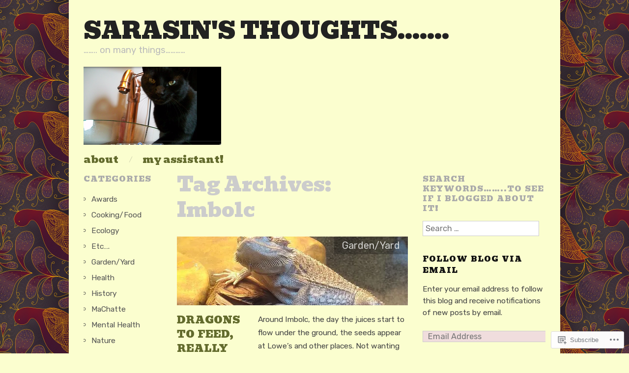

--- FILE ---
content_type: text/html; charset=UTF-8
request_url: https://sarasinart.net/tag/imbolc/
body_size: 23290
content:
<!DOCTYPE html>
<!--[if IE 8]>
<html id="ie8" lang="en">
<![endif]-->
<!--[if !(IE 8)]><!-->
<html lang="en">
<!--<![endif]-->
<head>
<meta charset="UTF-8" />
<meta name="viewport" content="width=device-width,initial-scale=1" />
<title>Imbolc | Sarasin&#039;s thoughts.......</title>
<link rel="profile" href="http://gmpg.org/xfn/11" />
<link rel="pingback" href="https://sarasinart.net/xmlrpc.php" />
<!--[if lt IE 9]>
<script src="https://s0.wp.com/wp-content/themes/pub/oxygen/js/html5.js?m=1335201688i" type="text/javascript"></script>
<![endif]-->

<script type="text/javascript">
  WebFontConfig = {"google":{"families":["Bevan:r:latin,latin-ext","Rubik:r,i,b,bi:latin,latin-ext"]},"api_url":"https:\/\/fonts-api.wp.com\/css"};
  (function() {
    var wf = document.createElement('script');
    wf.src = '/wp-content/plugins/custom-fonts/js/webfont.js';
    wf.type = 'text/javascript';
    wf.async = 'true';
    var s = document.getElementsByTagName('script')[0];
    s.parentNode.insertBefore(wf, s);
	})();
</script><style id="jetpack-custom-fonts-css">.wf-active .site-title{font-family:"Bevan",sans-serif;font-style:normal;font-weight:400}.wf-active body{font-family:"Rubik",sans-serif;font-size:130%}.wf-active body, .wf-active button, .wf-active input, .wf-active select, .wf-active textarea{font-size:0.975em;font-family:"Rubik",sans-serif}.wf-active button, .wf-active input, .wf-active select, .wf-active textarea{font-size:130%}.wf-active button, .wf-active html input[type="button"], .wf-active input[type="reset"], .wf-active input[type="submit"]{font-size:15.6px}.wf-active .input-text, .wf-active input[type="email"], .wf-active input[type="password"], .wf-active input[type="text"], .wf-active select, .wf-active textarea{font-size:1.05625em}.wf-active .site-description{font-family:"Rubik",sans-serif;font-size:1.1916666666667em}.wf-active .menu-secondary{font-size:1.3em}.wf-active .menu-secondary li a{font-size:1.0833333333333em}.wf-active .menu-secondary li li a{font-size:1.1916666666667em}.wf-active .not-found .entry-title, .wf-active .page-title, .wf-active body.page .type-page .entry-title{font-size:2.6em}.wf-active .entry-meta{font-size:1.1916666666667em}.wf-active .cat-links{font-size:1.0833333333333em}.wf-active a.read-more, .wf-active a.read-more:visited{font-size:1.1916666666667em}.wf-active .page-links{font-size:1.1916666666667em}.wf-active .entry-summary .page-links{font-size:1.1916666666667em}.wf-active .wp-caption .wp-caption-text{font-size:1.1916666666667em}.wf-active .hfeed-more .entry-title{font-family:"Rubik",sans-serif}.wf-active .hfeed-more .cat-links{font-size:1.1916666666667em}.wf-active .featured-post .entry-meta{font-size:1.1916666666667em}.wf-active .comment-meta{font-size:1.1916666666667em}.wf-active .comment-meta .comment-author cite{font-size:1.5em}.wf-active #colophon{font-size:1.1916666666667em}.wf-active .menu-tertiary{font-size:1.3em}.wf-active .menu-tertiary li a{font-size:1.0833333333333em}.wf-active h1, .wf-active h2, .wf-active h3, .wf-active h4, .wf-active h5, .wf-active h6{font-family:"Bevan",sans-serif;font-style:normal;font-weight:400}.wf-active h1{font-style:normal;font-weight:400}.wf-active h2{font-style:normal;font-weight:400}.wf-active h3{font-style:normal;font-weight:400}.wf-active h4{font-style:normal;font-weight:400}.wf-active h5{font-style:normal;font-weight:400}.wf-active h6{font-weight:400;font-style:normal}.wf-active dl dt{font-family:"Bevan",sans-serif;font-weight:400;font-style:normal}.wf-active blockquote, .wf-active blockquote blockquote blockquote{font-family:"Bevan",sans-serif;font-style:normal;font-weight:400}.wf-active th{font-weight:400;font-style:normal}.wf-active table th{font-weight:400;font-style:normal}.wf-active .main-navigation a{font-family:"Bevan",sans-serif;font-weight:400;font-style:normal}.wf-active .menu-toggle{font-style:normal;font-weight:400}.wf-active .entry-title{font-style:normal;font-weight:400}.wf-active .single .entry-title{font-style:normal;font-weight:400}.wf-active .section-title h1{font-style:normal;font-weight:400}.wf-active .featured-post .entry-title{font-style:normal;font-weight:400}.wf-active .featured-post .entry-title a{font-style:normal;font-weight:400}.wf-active #comments #reply-title, .wf-active .comments-title{font-style:normal;font-weight:400}.wf-active .widgettitle{font-style:normal;font-weight:400}.wf-active .widget_calendar #wp-calendar caption{font-family:"Bevan",sans-serif;font-style:normal;font-weight:400}</style>
<meta name='robots' content='max-image-preview:large' />
<meta name="google-site-verification" content="KPLV8MWDO89VaSs3msmtOGVzVR0zU5cm3eVPpC18TDU" />

<!-- Async WordPress.com Remote Login -->
<script id="wpcom_remote_login_js">
var wpcom_remote_login_extra_auth = '';
function wpcom_remote_login_remove_dom_node_id( element_id ) {
	var dom_node = document.getElementById( element_id );
	if ( dom_node ) { dom_node.parentNode.removeChild( dom_node ); }
}
function wpcom_remote_login_remove_dom_node_classes( class_name ) {
	var dom_nodes = document.querySelectorAll( '.' + class_name );
	for ( var i = 0; i < dom_nodes.length; i++ ) {
		dom_nodes[ i ].parentNode.removeChild( dom_nodes[ i ] );
	}
}
function wpcom_remote_login_final_cleanup() {
	wpcom_remote_login_remove_dom_node_classes( "wpcom_remote_login_msg" );
	wpcom_remote_login_remove_dom_node_id( "wpcom_remote_login_key" );
	wpcom_remote_login_remove_dom_node_id( "wpcom_remote_login_validate" );
	wpcom_remote_login_remove_dom_node_id( "wpcom_remote_login_js" );
	wpcom_remote_login_remove_dom_node_id( "wpcom_request_access_iframe" );
	wpcom_remote_login_remove_dom_node_id( "wpcom_request_access_styles" );
}

// Watch for messages back from the remote login
window.addEventListener( "message", function( e ) {
	if ( e.origin === "https://r-login.wordpress.com" ) {
		var data = {};
		try {
			data = JSON.parse( e.data );
		} catch( e ) {
			wpcom_remote_login_final_cleanup();
			return;
		}

		if ( data.msg === 'LOGIN' ) {
			// Clean up the login check iframe
			wpcom_remote_login_remove_dom_node_id( "wpcom_remote_login_key" );

			var id_regex = new RegExp( /^[0-9]+$/ );
			var token_regex = new RegExp( /^.*|.*|.*$/ );
			if (
				token_regex.test( data.token )
				&& id_regex.test( data.wpcomid )
			) {
				// We have everything we need to ask for a login
				var script = document.createElement( "script" );
				script.setAttribute( "id", "wpcom_remote_login_validate" );
				script.src = '/remote-login.php?wpcom_remote_login=validate'
					+ '&wpcomid=' + data.wpcomid
					+ '&token=' + encodeURIComponent( data.token )
					+ '&host=' + window.location.protocol
					+ '//' + window.location.hostname
					+ '&postid=7925'
					+ '&is_singular=';
				document.body.appendChild( script );
			}

			return;
		}

		// Safari ITP, not logged in, so redirect
		if ( data.msg === 'LOGIN-REDIRECT' ) {
			window.location = 'https://wordpress.com/log-in?redirect_to=' + window.location.href;
			return;
		}

		// Safari ITP, storage access failed, remove the request
		if ( data.msg === 'LOGIN-REMOVE' ) {
			var css_zap = 'html { -webkit-transition: margin-top 1s; transition: margin-top 1s; } /* 9001 */ html { margin-top: 0 !important; } * html body { margin-top: 0 !important; } @media screen and ( max-width: 782px ) { html { margin-top: 0 !important; } * html body { margin-top: 0 !important; } }';
			var style_zap = document.createElement( 'style' );
			style_zap.type = 'text/css';
			style_zap.appendChild( document.createTextNode( css_zap ) );
			document.body.appendChild( style_zap );

			var e = document.getElementById( 'wpcom_request_access_iframe' );
			e.parentNode.removeChild( e );

			document.cookie = 'wordpress_com_login_access=denied; path=/; max-age=31536000';

			return;
		}

		// Safari ITP
		if ( data.msg === 'REQUEST_ACCESS' ) {
			console.log( 'request access: safari' );

			// Check ITP iframe enable/disable knob
			if ( wpcom_remote_login_extra_auth !== 'safari_itp_iframe' ) {
				return;
			}

			// If we are in a "private window" there is no ITP.
			var private_window = false;
			try {
				var opendb = window.openDatabase( null, null, null, null );
			} catch( e ) {
				private_window = true;
			}

			if ( private_window ) {
				console.log( 'private window' );
				return;
			}

			var iframe = document.createElement( 'iframe' );
			iframe.id = 'wpcom_request_access_iframe';
			iframe.setAttribute( 'scrolling', 'no' );
			iframe.setAttribute( 'sandbox', 'allow-storage-access-by-user-activation allow-scripts allow-same-origin allow-top-navigation-by-user-activation' );
			iframe.src = 'https://r-login.wordpress.com/remote-login.php?wpcom_remote_login=request_access&origin=' + encodeURIComponent( data.origin ) + '&wpcomid=' + encodeURIComponent( data.wpcomid );

			var css = 'html { -webkit-transition: margin-top 1s; transition: margin-top 1s; } /* 9001 */ html { margin-top: 46px !important; } * html body { margin-top: 46px !important; } @media screen and ( max-width: 660px ) { html { margin-top: 71px !important; } * html body { margin-top: 71px !important; } #wpcom_request_access_iframe { display: block; height: 71px !important; } } #wpcom_request_access_iframe { border: 0px; height: 46px; position: fixed; top: 0; left: 0; width: 100%; min-width: 100%; z-index: 99999; background: #23282d; } ';

			var style = document.createElement( 'style' );
			style.type = 'text/css';
			style.id = 'wpcom_request_access_styles';
			style.appendChild( document.createTextNode( css ) );
			document.body.appendChild( style );

			document.body.appendChild( iframe );
		}

		if ( data.msg === 'DONE' ) {
			wpcom_remote_login_final_cleanup();
		}
	}
}, false );

// Inject the remote login iframe after the page has had a chance to load
// more critical resources
window.addEventListener( "DOMContentLoaded", function( e ) {
	var iframe = document.createElement( "iframe" );
	iframe.style.display = "none";
	iframe.setAttribute( "scrolling", "no" );
	iframe.setAttribute( "id", "wpcom_remote_login_key" );
	iframe.src = "https://r-login.wordpress.com/remote-login.php"
		+ "?wpcom_remote_login=key"
		+ "&origin=aHR0cHM6Ly9zYXJhc2luYXJ0Lm5ldA%3D%3D"
		+ "&wpcomid=11982132"
		+ "&time=" + Math.floor( Date.now() / 1000 );
	document.body.appendChild( iframe );
}, false );
</script>
<link rel='dns-prefetch' href='//s0.wp.com' />
<link rel='dns-prefetch' href='//fonts-api.wp.com' />
<link rel="alternate" type="application/rss+xml" title="Sarasin&#039;s thoughts....... &raquo; Feed" href="https://sarasinart.net/feed/" />
<link rel="alternate" type="application/rss+xml" title="Sarasin&#039;s thoughts....... &raquo; Comments Feed" href="https://sarasinart.net/comments/feed/" />
<link rel="alternate" type="application/rss+xml" title="Sarasin&#039;s thoughts....... &raquo; Imbolc Tag Feed" href="https://sarasinart.net/tag/imbolc/feed/" />
	<script type="text/javascript">
		/* <![CDATA[ */
		function addLoadEvent(func) {
			var oldonload = window.onload;
			if (typeof window.onload != 'function') {
				window.onload = func;
			} else {
				window.onload = function () {
					oldonload();
					func();
				}
			}
		}
		/* ]]> */
	</script>
	<link crossorigin='anonymous' rel='stylesheet' id='all-css-0-1' href='/wp-content/mu-plugins/likes/jetpack-likes.css?m=1743883414i&cssminify=yes' type='text/css' media='all' />
<style id='wp-emoji-styles-inline-css'>

	img.wp-smiley, img.emoji {
		display: inline !important;
		border: none !important;
		box-shadow: none !important;
		height: 1em !important;
		width: 1em !important;
		margin: 0 0.07em !important;
		vertical-align: -0.1em !important;
		background: none !important;
		padding: 0 !important;
	}
/*# sourceURL=wp-emoji-styles-inline-css */
</style>
<link crossorigin='anonymous' rel='stylesheet' id='all-css-2-1' href='/wp-content/plugins/gutenberg-core/v22.2.0/build/styles/block-library/style.css?m=1764855221i&cssminify=yes' type='text/css' media='all' />
<style id='wp-block-library-inline-css'>
.has-text-align-justify {
	text-align:justify;
}
.has-text-align-justify{text-align:justify;}

/*# sourceURL=wp-block-library-inline-css */
</style><style id='global-styles-inline-css'>
:root{--wp--preset--aspect-ratio--square: 1;--wp--preset--aspect-ratio--4-3: 4/3;--wp--preset--aspect-ratio--3-4: 3/4;--wp--preset--aspect-ratio--3-2: 3/2;--wp--preset--aspect-ratio--2-3: 2/3;--wp--preset--aspect-ratio--16-9: 16/9;--wp--preset--aspect-ratio--9-16: 9/16;--wp--preset--color--black: #000000;--wp--preset--color--cyan-bluish-gray: #abb8c3;--wp--preset--color--white: #ffffff;--wp--preset--color--pale-pink: #f78da7;--wp--preset--color--vivid-red: #cf2e2e;--wp--preset--color--luminous-vivid-orange: #ff6900;--wp--preset--color--luminous-vivid-amber: #fcb900;--wp--preset--color--light-green-cyan: #7bdcb5;--wp--preset--color--vivid-green-cyan: #00d084;--wp--preset--color--pale-cyan-blue: #8ed1fc;--wp--preset--color--vivid-cyan-blue: #0693e3;--wp--preset--color--vivid-purple: #9b51e0;--wp--preset--gradient--vivid-cyan-blue-to-vivid-purple: linear-gradient(135deg,rgb(6,147,227) 0%,rgb(155,81,224) 100%);--wp--preset--gradient--light-green-cyan-to-vivid-green-cyan: linear-gradient(135deg,rgb(122,220,180) 0%,rgb(0,208,130) 100%);--wp--preset--gradient--luminous-vivid-amber-to-luminous-vivid-orange: linear-gradient(135deg,rgb(252,185,0) 0%,rgb(255,105,0) 100%);--wp--preset--gradient--luminous-vivid-orange-to-vivid-red: linear-gradient(135deg,rgb(255,105,0) 0%,rgb(207,46,46) 100%);--wp--preset--gradient--very-light-gray-to-cyan-bluish-gray: linear-gradient(135deg,rgb(238,238,238) 0%,rgb(169,184,195) 100%);--wp--preset--gradient--cool-to-warm-spectrum: linear-gradient(135deg,rgb(74,234,220) 0%,rgb(151,120,209) 20%,rgb(207,42,186) 40%,rgb(238,44,130) 60%,rgb(251,105,98) 80%,rgb(254,248,76) 100%);--wp--preset--gradient--blush-light-purple: linear-gradient(135deg,rgb(255,206,236) 0%,rgb(152,150,240) 100%);--wp--preset--gradient--blush-bordeaux: linear-gradient(135deg,rgb(254,205,165) 0%,rgb(254,45,45) 50%,rgb(107,0,62) 100%);--wp--preset--gradient--luminous-dusk: linear-gradient(135deg,rgb(255,203,112) 0%,rgb(199,81,192) 50%,rgb(65,88,208) 100%);--wp--preset--gradient--pale-ocean: linear-gradient(135deg,rgb(255,245,203) 0%,rgb(182,227,212) 50%,rgb(51,167,181) 100%);--wp--preset--gradient--electric-grass: linear-gradient(135deg,rgb(202,248,128) 0%,rgb(113,206,126) 100%);--wp--preset--gradient--midnight: linear-gradient(135deg,rgb(2,3,129) 0%,rgb(40,116,252) 100%);--wp--preset--font-size--small: 13px;--wp--preset--font-size--medium: 20px;--wp--preset--font-size--large: 36px;--wp--preset--font-size--x-large: 42px;--wp--preset--font-family--albert-sans: 'Albert Sans', sans-serif;--wp--preset--font-family--alegreya: Alegreya, serif;--wp--preset--font-family--arvo: Arvo, serif;--wp--preset--font-family--bodoni-moda: 'Bodoni Moda', serif;--wp--preset--font-family--bricolage-grotesque: 'Bricolage Grotesque', sans-serif;--wp--preset--font-family--cabin: Cabin, sans-serif;--wp--preset--font-family--chivo: Chivo, sans-serif;--wp--preset--font-family--commissioner: Commissioner, sans-serif;--wp--preset--font-family--cormorant: Cormorant, serif;--wp--preset--font-family--courier-prime: 'Courier Prime', monospace;--wp--preset--font-family--crimson-pro: 'Crimson Pro', serif;--wp--preset--font-family--dm-mono: 'DM Mono', monospace;--wp--preset--font-family--dm-sans: 'DM Sans', sans-serif;--wp--preset--font-family--dm-serif-display: 'DM Serif Display', serif;--wp--preset--font-family--domine: Domine, serif;--wp--preset--font-family--eb-garamond: 'EB Garamond', serif;--wp--preset--font-family--epilogue: Epilogue, sans-serif;--wp--preset--font-family--fahkwang: Fahkwang, sans-serif;--wp--preset--font-family--figtree: Figtree, sans-serif;--wp--preset--font-family--fira-sans: 'Fira Sans', sans-serif;--wp--preset--font-family--fjalla-one: 'Fjalla One', sans-serif;--wp--preset--font-family--fraunces: Fraunces, serif;--wp--preset--font-family--gabarito: Gabarito, system-ui;--wp--preset--font-family--ibm-plex-mono: 'IBM Plex Mono', monospace;--wp--preset--font-family--ibm-plex-sans: 'IBM Plex Sans', sans-serif;--wp--preset--font-family--ibarra-real-nova: 'Ibarra Real Nova', serif;--wp--preset--font-family--instrument-serif: 'Instrument Serif', serif;--wp--preset--font-family--inter: Inter, sans-serif;--wp--preset--font-family--josefin-sans: 'Josefin Sans', sans-serif;--wp--preset--font-family--jost: Jost, sans-serif;--wp--preset--font-family--libre-baskerville: 'Libre Baskerville', serif;--wp--preset--font-family--libre-franklin: 'Libre Franklin', sans-serif;--wp--preset--font-family--literata: Literata, serif;--wp--preset--font-family--lora: Lora, serif;--wp--preset--font-family--merriweather: Merriweather, serif;--wp--preset--font-family--montserrat: Montserrat, sans-serif;--wp--preset--font-family--newsreader: Newsreader, serif;--wp--preset--font-family--noto-sans-mono: 'Noto Sans Mono', sans-serif;--wp--preset--font-family--nunito: Nunito, sans-serif;--wp--preset--font-family--open-sans: 'Open Sans', sans-serif;--wp--preset--font-family--overpass: Overpass, sans-serif;--wp--preset--font-family--pt-serif: 'PT Serif', serif;--wp--preset--font-family--petrona: Petrona, serif;--wp--preset--font-family--piazzolla: Piazzolla, serif;--wp--preset--font-family--playfair-display: 'Playfair Display', serif;--wp--preset--font-family--plus-jakarta-sans: 'Plus Jakarta Sans', sans-serif;--wp--preset--font-family--poppins: Poppins, sans-serif;--wp--preset--font-family--raleway: Raleway, sans-serif;--wp--preset--font-family--roboto: Roboto, sans-serif;--wp--preset--font-family--roboto-slab: 'Roboto Slab', serif;--wp--preset--font-family--rubik: Rubik, sans-serif;--wp--preset--font-family--rufina: Rufina, serif;--wp--preset--font-family--sora: Sora, sans-serif;--wp--preset--font-family--source-sans-3: 'Source Sans 3', sans-serif;--wp--preset--font-family--source-serif-4: 'Source Serif 4', serif;--wp--preset--font-family--space-mono: 'Space Mono', monospace;--wp--preset--font-family--syne: Syne, sans-serif;--wp--preset--font-family--texturina: Texturina, serif;--wp--preset--font-family--urbanist: Urbanist, sans-serif;--wp--preset--font-family--work-sans: 'Work Sans', sans-serif;--wp--preset--spacing--20: 0.44rem;--wp--preset--spacing--30: 0.67rem;--wp--preset--spacing--40: 1rem;--wp--preset--spacing--50: 1.5rem;--wp--preset--spacing--60: 2.25rem;--wp--preset--spacing--70: 3.38rem;--wp--preset--spacing--80: 5.06rem;--wp--preset--shadow--natural: 6px 6px 9px rgba(0, 0, 0, 0.2);--wp--preset--shadow--deep: 12px 12px 50px rgba(0, 0, 0, 0.4);--wp--preset--shadow--sharp: 6px 6px 0px rgba(0, 0, 0, 0.2);--wp--preset--shadow--outlined: 6px 6px 0px -3px rgb(255, 255, 255), 6px 6px rgb(0, 0, 0);--wp--preset--shadow--crisp: 6px 6px 0px rgb(0, 0, 0);}:where(.is-layout-flex){gap: 0.5em;}:where(.is-layout-grid){gap: 0.5em;}body .is-layout-flex{display: flex;}.is-layout-flex{flex-wrap: wrap;align-items: center;}.is-layout-flex > :is(*, div){margin: 0;}body .is-layout-grid{display: grid;}.is-layout-grid > :is(*, div){margin: 0;}:where(.wp-block-columns.is-layout-flex){gap: 2em;}:where(.wp-block-columns.is-layout-grid){gap: 2em;}:where(.wp-block-post-template.is-layout-flex){gap: 1.25em;}:where(.wp-block-post-template.is-layout-grid){gap: 1.25em;}.has-black-color{color: var(--wp--preset--color--black) !important;}.has-cyan-bluish-gray-color{color: var(--wp--preset--color--cyan-bluish-gray) !important;}.has-white-color{color: var(--wp--preset--color--white) !important;}.has-pale-pink-color{color: var(--wp--preset--color--pale-pink) !important;}.has-vivid-red-color{color: var(--wp--preset--color--vivid-red) !important;}.has-luminous-vivid-orange-color{color: var(--wp--preset--color--luminous-vivid-orange) !important;}.has-luminous-vivid-amber-color{color: var(--wp--preset--color--luminous-vivid-amber) !important;}.has-light-green-cyan-color{color: var(--wp--preset--color--light-green-cyan) !important;}.has-vivid-green-cyan-color{color: var(--wp--preset--color--vivid-green-cyan) !important;}.has-pale-cyan-blue-color{color: var(--wp--preset--color--pale-cyan-blue) !important;}.has-vivid-cyan-blue-color{color: var(--wp--preset--color--vivid-cyan-blue) !important;}.has-vivid-purple-color{color: var(--wp--preset--color--vivid-purple) !important;}.has-black-background-color{background-color: var(--wp--preset--color--black) !important;}.has-cyan-bluish-gray-background-color{background-color: var(--wp--preset--color--cyan-bluish-gray) !important;}.has-white-background-color{background-color: var(--wp--preset--color--white) !important;}.has-pale-pink-background-color{background-color: var(--wp--preset--color--pale-pink) !important;}.has-vivid-red-background-color{background-color: var(--wp--preset--color--vivid-red) !important;}.has-luminous-vivid-orange-background-color{background-color: var(--wp--preset--color--luminous-vivid-orange) !important;}.has-luminous-vivid-amber-background-color{background-color: var(--wp--preset--color--luminous-vivid-amber) !important;}.has-light-green-cyan-background-color{background-color: var(--wp--preset--color--light-green-cyan) !important;}.has-vivid-green-cyan-background-color{background-color: var(--wp--preset--color--vivid-green-cyan) !important;}.has-pale-cyan-blue-background-color{background-color: var(--wp--preset--color--pale-cyan-blue) !important;}.has-vivid-cyan-blue-background-color{background-color: var(--wp--preset--color--vivid-cyan-blue) !important;}.has-vivid-purple-background-color{background-color: var(--wp--preset--color--vivid-purple) !important;}.has-black-border-color{border-color: var(--wp--preset--color--black) !important;}.has-cyan-bluish-gray-border-color{border-color: var(--wp--preset--color--cyan-bluish-gray) !important;}.has-white-border-color{border-color: var(--wp--preset--color--white) !important;}.has-pale-pink-border-color{border-color: var(--wp--preset--color--pale-pink) !important;}.has-vivid-red-border-color{border-color: var(--wp--preset--color--vivid-red) !important;}.has-luminous-vivid-orange-border-color{border-color: var(--wp--preset--color--luminous-vivid-orange) !important;}.has-luminous-vivid-amber-border-color{border-color: var(--wp--preset--color--luminous-vivid-amber) !important;}.has-light-green-cyan-border-color{border-color: var(--wp--preset--color--light-green-cyan) !important;}.has-vivid-green-cyan-border-color{border-color: var(--wp--preset--color--vivid-green-cyan) !important;}.has-pale-cyan-blue-border-color{border-color: var(--wp--preset--color--pale-cyan-blue) !important;}.has-vivid-cyan-blue-border-color{border-color: var(--wp--preset--color--vivid-cyan-blue) !important;}.has-vivid-purple-border-color{border-color: var(--wp--preset--color--vivid-purple) !important;}.has-vivid-cyan-blue-to-vivid-purple-gradient-background{background: var(--wp--preset--gradient--vivid-cyan-blue-to-vivid-purple) !important;}.has-light-green-cyan-to-vivid-green-cyan-gradient-background{background: var(--wp--preset--gradient--light-green-cyan-to-vivid-green-cyan) !important;}.has-luminous-vivid-amber-to-luminous-vivid-orange-gradient-background{background: var(--wp--preset--gradient--luminous-vivid-amber-to-luminous-vivid-orange) !important;}.has-luminous-vivid-orange-to-vivid-red-gradient-background{background: var(--wp--preset--gradient--luminous-vivid-orange-to-vivid-red) !important;}.has-very-light-gray-to-cyan-bluish-gray-gradient-background{background: var(--wp--preset--gradient--very-light-gray-to-cyan-bluish-gray) !important;}.has-cool-to-warm-spectrum-gradient-background{background: var(--wp--preset--gradient--cool-to-warm-spectrum) !important;}.has-blush-light-purple-gradient-background{background: var(--wp--preset--gradient--blush-light-purple) !important;}.has-blush-bordeaux-gradient-background{background: var(--wp--preset--gradient--blush-bordeaux) !important;}.has-luminous-dusk-gradient-background{background: var(--wp--preset--gradient--luminous-dusk) !important;}.has-pale-ocean-gradient-background{background: var(--wp--preset--gradient--pale-ocean) !important;}.has-electric-grass-gradient-background{background: var(--wp--preset--gradient--electric-grass) !important;}.has-midnight-gradient-background{background: var(--wp--preset--gradient--midnight) !important;}.has-small-font-size{font-size: var(--wp--preset--font-size--small) !important;}.has-medium-font-size{font-size: var(--wp--preset--font-size--medium) !important;}.has-large-font-size{font-size: var(--wp--preset--font-size--large) !important;}.has-x-large-font-size{font-size: var(--wp--preset--font-size--x-large) !important;}.has-albert-sans-font-family{font-family: var(--wp--preset--font-family--albert-sans) !important;}.has-alegreya-font-family{font-family: var(--wp--preset--font-family--alegreya) !important;}.has-arvo-font-family{font-family: var(--wp--preset--font-family--arvo) !important;}.has-bodoni-moda-font-family{font-family: var(--wp--preset--font-family--bodoni-moda) !important;}.has-bricolage-grotesque-font-family{font-family: var(--wp--preset--font-family--bricolage-grotesque) !important;}.has-cabin-font-family{font-family: var(--wp--preset--font-family--cabin) !important;}.has-chivo-font-family{font-family: var(--wp--preset--font-family--chivo) !important;}.has-commissioner-font-family{font-family: var(--wp--preset--font-family--commissioner) !important;}.has-cormorant-font-family{font-family: var(--wp--preset--font-family--cormorant) !important;}.has-courier-prime-font-family{font-family: var(--wp--preset--font-family--courier-prime) !important;}.has-crimson-pro-font-family{font-family: var(--wp--preset--font-family--crimson-pro) !important;}.has-dm-mono-font-family{font-family: var(--wp--preset--font-family--dm-mono) !important;}.has-dm-sans-font-family{font-family: var(--wp--preset--font-family--dm-sans) !important;}.has-dm-serif-display-font-family{font-family: var(--wp--preset--font-family--dm-serif-display) !important;}.has-domine-font-family{font-family: var(--wp--preset--font-family--domine) !important;}.has-eb-garamond-font-family{font-family: var(--wp--preset--font-family--eb-garamond) !important;}.has-epilogue-font-family{font-family: var(--wp--preset--font-family--epilogue) !important;}.has-fahkwang-font-family{font-family: var(--wp--preset--font-family--fahkwang) !important;}.has-figtree-font-family{font-family: var(--wp--preset--font-family--figtree) !important;}.has-fira-sans-font-family{font-family: var(--wp--preset--font-family--fira-sans) !important;}.has-fjalla-one-font-family{font-family: var(--wp--preset--font-family--fjalla-one) !important;}.has-fraunces-font-family{font-family: var(--wp--preset--font-family--fraunces) !important;}.has-gabarito-font-family{font-family: var(--wp--preset--font-family--gabarito) !important;}.has-ibm-plex-mono-font-family{font-family: var(--wp--preset--font-family--ibm-plex-mono) !important;}.has-ibm-plex-sans-font-family{font-family: var(--wp--preset--font-family--ibm-plex-sans) !important;}.has-ibarra-real-nova-font-family{font-family: var(--wp--preset--font-family--ibarra-real-nova) !important;}.has-instrument-serif-font-family{font-family: var(--wp--preset--font-family--instrument-serif) !important;}.has-inter-font-family{font-family: var(--wp--preset--font-family--inter) !important;}.has-josefin-sans-font-family{font-family: var(--wp--preset--font-family--josefin-sans) !important;}.has-jost-font-family{font-family: var(--wp--preset--font-family--jost) !important;}.has-libre-baskerville-font-family{font-family: var(--wp--preset--font-family--libre-baskerville) !important;}.has-libre-franklin-font-family{font-family: var(--wp--preset--font-family--libre-franklin) !important;}.has-literata-font-family{font-family: var(--wp--preset--font-family--literata) !important;}.has-lora-font-family{font-family: var(--wp--preset--font-family--lora) !important;}.has-merriweather-font-family{font-family: var(--wp--preset--font-family--merriweather) !important;}.has-montserrat-font-family{font-family: var(--wp--preset--font-family--montserrat) !important;}.has-newsreader-font-family{font-family: var(--wp--preset--font-family--newsreader) !important;}.has-noto-sans-mono-font-family{font-family: var(--wp--preset--font-family--noto-sans-mono) !important;}.has-nunito-font-family{font-family: var(--wp--preset--font-family--nunito) !important;}.has-open-sans-font-family{font-family: var(--wp--preset--font-family--open-sans) !important;}.has-overpass-font-family{font-family: var(--wp--preset--font-family--overpass) !important;}.has-pt-serif-font-family{font-family: var(--wp--preset--font-family--pt-serif) !important;}.has-petrona-font-family{font-family: var(--wp--preset--font-family--petrona) !important;}.has-piazzolla-font-family{font-family: var(--wp--preset--font-family--piazzolla) !important;}.has-playfair-display-font-family{font-family: var(--wp--preset--font-family--playfair-display) !important;}.has-plus-jakarta-sans-font-family{font-family: var(--wp--preset--font-family--plus-jakarta-sans) !important;}.has-poppins-font-family{font-family: var(--wp--preset--font-family--poppins) !important;}.has-raleway-font-family{font-family: var(--wp--preset--font-family--raleway) !important;}.has-roboto-font-family{font-family: var(--wp--preset--font-family--roboto) !important;}.has-roboto-slab-font-family{font-family: var(--wp--preset--font-family--roboto-slab) !important;}.has-rubik-font-family{font-family: var(--wp--preset--font-family--rubik) !important;}.has-rufina-font-family{font-family: var(--wp--preset--font-family--rufina) !important;}.has-sora-font-family{font-family: var(--wp--preset--font-family--sora) !important;}.has-source-sans-3-font-family{font-family: var(--wp--preset--font-family--source-sans-3) !important;}.has-source-serif-4-font-family{font-family: var(--wp--preset--font-family--source-serif-4) !important;}.has-space-mono-font-family{font-family: var(--wp--preset--font-family--space-mono) !important;}.has-syne-font-family{font-family: var(--wp--preset--font-family--syne) !important;}.has-texturina-font-family{font-family: var(--wp--preset--font-family--texturina) !important;}.has-urbanist-font-family{font-family: var(--wp--preset--font-family--urbanist) !important;}.has-work-sans-font-family{font-family: var(--wp--preset--font-family--work-sans) !important;}
/*# sourceURL=global-styles-inline-css */
</style>

<style id='classic-theme-styles-inline-css'>
/*! This file is auto-generated */
.wp-block-button__link{color:#fff;background-color:#32373c;border-radius:9999px;box-shadow:none;text-decoration:none;padding:calc(.667em + 2px) calc(1.333em + 2px);font-size:1.125em}.wp-block-file__button{background:#32373c;color:#fff;text-decoration:none}
/*# sourceURL=/wp-includes/css/classic-themes.min.css */
</style>
<link crossorigin='anonymous' rel='stylesheet' id='all-css-4-1' href='/_static/??-eJx9jUsOwjAMRC+EY6UgCAvEWZrEKoG4jWq3hduTLvisurFG1nszuBQIQ6/UK5Y8dakXDIPPQ3gINsY6Y0ESl0ww0mwOGJPolwDRVyYTRHb4V8QT/LpGqn8ura4EU0wtZeKKbWlLih1p1eWTQem5rZQ6A96XkUSgXk4Tg97qlqzelS/26KzbN835dH8DjlpbIA==&cssminify=yes' type='text/css' media='all' />
<link crossorigin='anonymous' rel='stylesheet' id='screen-css-5-1' href='/wp-content/themes/pub/oxygen/style.css?m=1741693338i&cssminify=yes' type='text/css' media='screen' />
<link rel='stylesheet' id='font-abel-css' href='https://fonts-api.wp.com/css?family=Abel&#038;ver=20120821' media='all' />
<link crossorigin='anonymous' rel='stylesheet' id='all-css-8-1' href='/_static/??-eJx9y0EKwkAMheELGUNhRF2IZ2lDjCOZZGhmqL29dVc37t4P78OlArk1tobtyYUDa5/Q36uwYTbCaKsyLJW8HCnigDtROlTtki1w5kldtim4vXb5Dwk7qNPYsttPwEPHPH/pvdyGdLqmdDkP6fUBzX1Amw==&cssminify=yes' type='text/css' media='all' />
<link crossorigin='anonymous' rel='stylesheet' id='print-css-9-1' href='/wp-content/mu-plugins/global-print/global-print.css?m=1465851035i&cssminify=yes' type='text/css' media='print' />
<link crossorigin='anonymous' rel='stylesheet' id='all-css-10-1' href='/wp-content/mu-plugins/infinity/themes/pub/oxygen.css?m=1339516582i&cssminify=yes' type='text/css' media='all' />
<style id='jetpack-global-styles-frontend-style-inline-css'>
:root { --font-headings: unset; --font-base: unset; --font-headings-default: -apple-system,BlinkMacSystemFont,"Segoe UI",Roboto,Oxygen-Sans,Ubuntu,Cantarell,"Helvetica Neue",sans-serif; --font-base-default: -apple-system,BlinkMacSystemFont,"Segoe UI",Roboto,Oxygen-Sans,Ubuntu,Cantarell,"Helvetica Neue",sans-serif;}
/*# sourceURL=jetpack-global-styles-frontend-style-inline-css */
</style>
<link crossorigin='anonymous' rel='stylesheet' id='all-css-12-1' href='/_static/??-eJyNjcEKwjAQRH/IuFRT6kX8FNkmS5K6yQY3Qfx7bfEiXrwM82B4A49qnJRGpUHupnIPqSgs1Cq624chi6zhO5OCRryTR++fW00l7J3qDv43XVNxoOISsmEJol/wY2uR8vs3WggsM/I6uOTzMI3Hw8lOg11eUT1JKA==&cssminify=yes' type='text/css' media='all' />
<script type="text/javascript" id="wpcom-actionbar-placeholder-js-extra">
/* <![CDATA[ */
var actionbardata = {"siteID":"11982132","postID":"0","siteURL":"https://sarasinart.net","xhrURL":"https://sarasinart.net/wp-admin/admin-ajax.php","nonce":"7ed99205b0","isLoggedIn":"","statusMessage":"","subsEmailDefault":"instantly","proxyScriptUrl":"https://s0.wp.com/wp-content/js/wpcom-proxy-request.js?m=1513050504i&amp;ver=20211021","i18n":{"followedText":"New posts from this site will now appear in your \u003Ca href=\"https://wordpress.com/reader\"\u003EReader\u003C/a\u003E","foldBar":"Collapse this bar","unfoldBar":"Expand this bar","shortLinkCopied":"Shortlink copied to clipboard."}};
//# sourceURL=wpcom-actionbar-placeholder-js-extra
/* ]]> */
</script>
<script type="text/javascript" id="jetpack-mu-wpcom-settings-js-before">
/* <![CDATA[ */
var JETPACK_MU_WPCOM_SETTINGS = {"assetsUrl":"https://s0.wp.com/wp-content/mu-plugins/jetpack-mu-wpcom-plugin/moon/jetpack_vendor/automattic/jetpack-mu-wpcom/src/build/"};
//# sourceURL=jetpack-mu-wpcom-settings-js-before
/* ]]> */
</script>
<script crossorigin='anonymous' type='text/javascript'  src='/_static/??-eJzTLy/QTc7PK0nNK9HPKtYvyinRLSjKr6jUyyrW0QfKZeYl55SmpBaDJLMKS1OLKqGUXm5mHkFFurmZ6UWJJalQxfa5tobmRgamxgZmFpZZACbyLJI='></script>
<script type="text/javascript" id="rlt-proxy-js-after">
/* <![CDATA[ */
	rltInitialize( {"token":null,"iframeOrigins":["https:\/\/widgets.wp.com"]} );
//# sourceURL=rlt-proxy-js-after
/* ]]> */
</script>
<link rel="EditURI" type="application/rsd+xml" title="RSD" href="https://sarasinart.wordpress.com/xmlrpc.php?rsd" />
<meta name="generator" content="WordPress.com" />

<!-- Jetpack Open Graph Tags -->
<meta property="og:type" content="website" />
<meta property="og:title" content="Imbolc &#8211; Sarasin&#039;s thoughts&#8230;&#8230;." />
<meta property="og:url" content="https://sarasinart.net/tag/imbolc/" />
<meta property="og:site_name" content="Sarasin&#039;s thoughts......." />
<meta property="og:image" content="https://secure.gravatar.com/blavatar/aa1c1985fd321028a2e469b89b397bc43ff67694d1fa2d1ce382bcc79bc249f8?s=200&#038;ts=1767975553" />
<meta property="og:image:width" content="200" />
<meta property="og:image:height" content="200" />
<meta property="og:image:alt" content="" />
<meta property="og:locale" content="en_US" />
<meta name="twitter:creator" content="@SarasinArt" />

<!-- End Jetpack Open Graph Tags -->
<link rel="shortcut icon" type="image/x-icon" href="https://secure.gravatar.com/blavatar/aa1c1985fd321028a2e469b89b397bc43ff67694d1fa2d1ce382bcc79bc249f8?s=32" sizes="16x16" />
<link rel="icon" type="image/x-icon" href="https://secure.gravatar.com/blavatar/aa1c1985fd321028a2e469b89b397bc43ff67694d1fa2d1ce382bcc79bc249f8?s=32" sizes="16x16" />
<link rel="apple-touch-icon" href="https://secure.gravatar.com/blavatar/aa1c1985fd321028a2e469b89b397bc43ff67694d1fa2d1ce382bcc79bc249f8?s=114" />
<link rel='openid.server' href='https://sarasinart.net/?openidserver=1' />
<link rel='openid.delegate' href='https://sarasinart.net/' />
<link rel="search" type="application/opensearchdescription+xml" href="https://sarasinart.net/osd.xml" title="Sarasin&#039;s thoughts......." />
<link rel="search" type="application/opensearchdescription+xml" href="https://s1.wp.com/opensearch.xml" title="WordPress.com" />
<meta name="theme-color" content="#fbfecf" />
	<style type="text/css">
		#page {
			background-color: #fbfecf		}
	</style>
	<style>
		html {
			font-size: 16px;
		}
		h1, h2, h3, h4, h5, h6, dl dt, blockquote, blockquote blockquote blockquote, .site-title, .main-navigation a, .widget_calendar caption {
			font-family: 'Georgia', sans-serif;
		}
		.error, .entry-title a, .entry-content a, entry-summary a, .main-navigation > div > ul > li > a, .widget a, .post-navigation a, #image-navigation a, .pingback a, .logged-in-as a, .more-articles .entry-title a:hover, .widget_flickr #flickr_badge_uber_wrapper a {
			color: #0da4d3;
		}
		a:hover, .comment-meta a, .comment-meta a:visited {
			border-color: #0da4d3;
		}
		a.read-more, a.read-more:visited, .pagination a:hover, .comment-navigation a:hover, button, html input[type="button"], input[type="reset"], input[type="submit"], #infinite-handle span {
			background-color: #0da4d3;
		}
	</style>
<meta name="description" content="Posts about Imbolc written by sarasinart" />
	<style type="text/css">
			.site-title a {
			color: #222222;
		}
		</style>
	<style type="text/css" id="custom-background-css">
body.custom-background { background-color: #fbfecf; background-image: url("https://i0.wp.com/colourlovers-static-replica.s3.amazonaws.com/images/patterns/5063/5063595.png"); background-position: left top; background-size: auto; background-repeat: repeat; background-attachment: fixed; }
</style>
	<style type="text/css" id="custom-colors-css">.menu-secondary li a:hover { background-color: #000000;}
.menu-secondary li a:hover { background-color: rgba( 0, 0, 0, 0.2 );}
.menu-secondary li { border-color: #252525;}
.menu-secondary li { border-color: rgba( 37, 37, 37, 0.1 );}
.menu-secondary li a, .menu-secondary li.current-menu-item li a, .menu-secondary li.current-page-item li a { color: #CCCCCC;}
.menu-secondary li li a { color: #C1C1C1;}
.menu-secondary li.current-menu-item a, .menu-secondary li.current-page-item a { color: #C1C1C1;}
.menu-secondary li.current-menu-item li a:hover, .menu-secondary li.current-page-item li a:hover { color: #FFFFFF;}
body { background-color: #fbfecf;}
.error, .entry-title a, .entry-content a, entry-summary a, .main-navigation > div > ul > li > a, .widget a, .post-navigation a, #image-navigation a, .pingback a, .logged-in-as a, .more-articles .entry-title a:hover, .widget_flickr #flickr_badge_uber_wrapper a { color: #636B2D;}
a:hover, .comment-meta a, .comment-meta a:visited { border-color: #636B2D;}
a.read-more, a.read-more:visited, .pagination a:hover, .comment-navigation a:hover, button, html input[type="button"], input[type="reset"], input[type="submit"], #infinite-handle span { background-color: #636B2D;}
.entry-title a:hover, .entry-meta a:hover, .page-links a:hover, .comment-meta a:hover, .widget ul li a:hover, .widget_flickr #flickr_badge_uber_wrapper a:hover { color: #506C6C;}
.menu-secondary, .menu-secondary li, .menu-secondary li a { background-color: #3d4957;}
</style>
			<link rel="stylesheet" id="custom-css-css" type="text/css" href="https://s0.wp.com/?custom-css=1&#038;csblog=Oh6c&#038;cscache=6&#038;csrev=5" />
			<link crossorigin='anonymous' rel='stylesheet' id='all-css-0-3' href='/_static/??-eJydjtsKg0AMRH+oGqy00ofSTykag0R3N8FkEf++ll6gb23fZobDYWDRAiU5JYeYCw154GQwkmuL07NDFElw5YTQBcHJwBZWmks028H3hih9DmSA7SzZKLyh1/Cr8HEpc+jBcmc4szrLBn+0MnL69+rC/UBu4KKFim3JfA10113iuWoO9ak51tV+vAFFyXy4&cssminify=yes' type='text/css' media='all' />
</head>

<body class="archive tag tag-imbolc tag-41727 custom-background wp-theme-puboxygen no-js customizer-styles-applied jetpack-reblog-enabled custom-colors">
<div id="page" class="hfeed site">
		<header id="masthead" class="site-header" role="banner">
		<hgroup>
			<a href="https://sarasinart.net/" class="site-logo-link" rel="home" itemprop="url"></a>			<h1 class="site-title"><a href="https://sarasinart.net/" title="Sarasin&#039;s thoughts&#8230;&#8230;." rel="home">Sarasin&#039;s thoughts&#8230;&#8230;.</a></h1>
			<h2 class="site-description">&#8230;&#8230;.. on many things&#8230;&#8230;&#8230;&#8230;</h2>
		</hgroup>

		
		
			<a href="https://sarasinart.net/" title="Sarasin&#039;s thoughts&#8230;&#8230;." rel="home">
				<img src="https://sarasinart.net/wp-content/uploads/2014/09/cropped-rsz_1rsz_1rsz_water.png" width="280" height="159" alt="" class="custom-header" />
			</a>

		
		<nav role="navigation" class="site-navigation main-navigation clear-fix">
			<h1 class="assistive-text">Main Menu</h1>
			<div class="assistive-text skip-link"><a href="#content" title="Skip to content">Skip to content</a></div>

			<div class="menu"><ul>
<li class="page_item page-item-2"><a href="https://sarasinart.net/about/">About</a></li>
<li class="page_item page-item-11"><a href="https://sarasinart.net/my-assistant/">My Assistant!</a></li>
</ul></div>
		</nav>
	</header><!-- #masthead .site-header -->

	<div id="main" class="clear-fix">
<section id="primary" class="site-content">
	<div id="content" role="main">

	
		<header class="page-header">
			<h1 class="page-title">
				Tag Archives: <span>Imbolc</span>			</h1>
					</header>

		
				
			
<article id="post-7925" class="clear-fix post-7925 post type-post status-publish format-standard hentry category-gardenyard tag-breaded-dragons tag-gardening tag-heirloom-gardening tag-imbolc tag-mustard-greens tag-nature tag-reptile-pets tag-saving-seeds">
	<div class="featured-image">
		<a href="https://sarasinart.net/2018/01/31/dragons-to-feed-really/" title="Permalink to Dragons to feed, really" rel="bookmark">
		<img width="470" height="140" src="https://sarasinart.net/wp-content/uploads/2018/01/malcom.jpg?w=470&amp;h=140&amp;crop=1" class="attachment-archive-thumbnail size-archive-thumbnail" alt="reptiles" decoding="async" loading="lazy" srcset="https://sarasinart.net/wp-content/uploads/2018/01/malcom.jpg?w=470&amp;h=140&amp;crop=1 470w, https://sarasinart.net/wp-content/uploads/2018/01/malcom.jpg?w=940&amp;h=280&amp;crop=1 940w, https://sarasinart.net/wp-content/uploads/2018/01/malcom.jpg?w=150&amp;h=45&amp;crop=1 150w, https://sarasinart.net/wp-content/uploads/2018/01/malcom.jpg?w=300&amp;h=89&amp;crop=1 300w, https://sarasinart.net/wp-content/uploads/2018/01/malcom.jpg?w=768&amp;h=229&amp;crop=1 768w" sizes="(max-width: 470px) 100vw, 470px" data-attachment-id="7926" data-permalink="https://sarasinart.net/2018/01/31/dragons-to-feed-really/malcom/#main" data-orig-file="https://sarasinart.net/wp-content/uploads/2018/01/malcom.jpg" data-orig-size="960,720" data-comments-opened="1" data-image-meta="{&quot;aperture&quot;:&quot;0&quot;,&quot;credit&quot;:&quot;&quot;,&quot;camera&quot;:&quot;&quot;,&quot;caption&quot;:&quot;&quot;,&quot;created_timestamp&quot;:&quot;0&quot;,&quot;copyright&quot;:&quot;&quot;,&quot;focal_length&quot;:&quot;0&quot;,&quot;iso&quot;:&quot;0&quot;,&quot;shutter_speed&quot;:&quot;0&quot;,&quot;title&quot;:&quot;&quot;,&quot;orientation&quot;:&quot;0&quot;}" data-image-title="bearded dragon" data-image-description="" data-image-caption="" data-medium-file="https://sarasinart.net/wp-content/uploads/2018/01/malcom.jpg?w=300" data-large-file="https://sarasinart.net/wp-content/uploads/2018/01/malcom.jpg?w=470" />		</a>
	</div>

	<header class="entry-header">
		<h1 class="entry-title"><a href="https://sarasinart.net/2018/01/31/dragons-to-feed-really/" rel="bookmark">Dragons to feed, really</a></h1>

		<div class="entry-meta">
			<span class="entry-date"><a href="https://sarasinart.net/2018/01/31/dragons-to-feed-really/" title="3:42" rel="bookmark"><time class="entry-date" datetime="2018-01-31T10:37:48-05:00" pubdate>January 31, 2018</time></a></span><span class="byline">by <span class="author vcard"><a class="url fn n" href="https://sarasinart.net/author/sarasinart/" title="View all posts by sarasinart" rel="author">sarasinart</a></span></span>
							<span class="comments-link"><a href="https://sarasinart.net/2018/01/31/dragons-to-feed-really/#comments">10 Comments</a></span>
			
					</div><!-- .entry-meta -->
	</header><!-- .entry-header -->

	<div class="entry-summary clear-fix">
		<p>Around Imbolc, the day the juices start to flow under the ground, the seeds appear at Lowe&#8217;s and other places. Not wanting to make a spectacle of myself, I try [&hellip;]</p>
			</div><!-- .entry-summary -->

	<a href="https://sarasinart.net/2018/01/31/dragons-to-feed-really/" title="Permalink to Dragons to feed, really" rel="bookmark" class="read-more">Read Article &rarr;</a>

	<footer class="entry-meta">
								<span class="cat-links">
				<a href="https://sarasinart.net/category/gardenyard/" rel="category tag">Garden/Yard</a>			</span>
						</footer><!-- #entry-meta -->
</article><!-- #post-7925 -->
		
			
<article id="post-7902" class="clear-fix post-7902 post type-post status-publish format-standard hentry category-ecology-2 category-gardenyard category-nature-2 tag-gardening tag-growing-food tag-imbolc tag-nature tag-wheel-of-the-year tag-winter">
	<div class="featured-image">
		<a href="https://sarasinart.net/2018/01/20/there-he-sits-in-the-snow/" title="Permalink to There he sits, in the snow" rel="bookmark">
		<img width="470" height="140" src="https://sarasinart.net/wp-content/uploads/2018/01/20180119_084916.jpg?w=470&amp;h=140&amp;crop=1" class="attachment-archive-thumbnail size-archive-thumbnail" alt="winter" decoding="async" loading="lazy" srcset="https://sarasinart.net/wp-content/uploads/2018/01/20180119_084916.jpg?w=470&amp;h=140&amp;crop=1 470w, https://sarasinart.net/wp-content/uploads/2018/01/20180119_084916.jpg?w=940&amp;h=280&amp;crop=1 940w, https://sarasinart.net/wp-content/uploads/2018/01/20180119_084916.jpg?w=150&amp;h=45&amp;crop=1 150w, https://sarasinart.net/wp-content/uploads/2018/01/20180119_084916.jpg?w=300&amp;h=89&amp;crop=1 300w, https://sarasinart.net/wp-content/uploads/2018/01/20180119_084916.jpg?w=768&amp;h=229&amp;crop=1 768w" sizes="(max-width: 470px) 100vw, 470px" data-attachment-id="7903" data-permalink="https://sarasinart.net/2018/01/20/there-he-sits-in-the-snow/20180119_084916/#main" data-orig-file="https://sarasinart.net/wp-content/uploads/2018/01/20180119_084916.jpg" data-orig-size="3024,4032" data-comments-opened="1" data-image-meta="{&quot;aperture&quot;:&quot;1.7&quot;,&quot;credit&quot;:&quot;&quot;,&quot;camera&quot;:&quot;SM-G955U&quot;,&quot;caption&quot;:&quot;&quot;,&quot;created_timestamp&quot;:&quot;1516351756&quot;,&quot;copyright&quot;:&quot;&quot;,&quot;focal_length&quot;:&quot;4.25&quot;,&quot;iso&quot;:&quot;50&quot;,&quot;shutter_speed&quot;:&quot;0.00070175438596491&quot;,&quot;title&quot;:&quot;&quot;,&quot;orientation&quot;:&quot;1&quot;,&quot;latitude&quot;:&quot;40.047581194444&quot;,&quot;longitude&quot;:&quot;-77.528523&quot;}" data-image-title="Imbolc" data-image-description="" data-image-caption="" data-medium-file="https://sarasinart.net/wp-content/uploads/2018/01/20180119_084916.jpg?w=225" data-large-file="https://sarasinart.net/wp-content/uploads/2018/01/20180119_084916.jpg?w=470" />		</a>
	</div>

	<header class="entry-header">
		<h1 class="entry-title"><a href="https://sarasinart.net/2018/01/20/there-he-sits-in-the-snow/" rel="bookmark">There he sits, in the snow</a></h1>

		<div class="entry-meta">
			<span class="entry-date"><a href="https://sarasinart.net/2018/01/20/there-he-sits-in-the-snow/" title="3:42" rel="bookmark"><time class="entry-date" datetime="2018-01-20T09:00:50-05:00" pubdate>January 20, 2018</time></a></span><span class="byline">by <span class="author vcard"><a class="url fn n" href="https://sarasinart.net/author/sarasinart/" title="View all posts by sarasinart" rel="author">sarasinart</a></span></span>
							<span class="comments-link"><a href="https://sarasinart.net/2018/01/20/there-he-sits-in-the-snow/#comments">17 Comments</a></span>
			
					</div><!-- .entry-meta -->
	</header><!-- .entry-header -->

	<div class="entry-summary clear-fix">
		<p>He&#8217;s waiting for life to sprout up from the frozen ground and produce lots of veggies. And my little stool just sits there, waiting for me to sit on it [&hellip;]</p>
			</div><!-- .entry-summary -->

	<a href="https://sarasinart.net/2018/01/20/there-he-sits-in-the-snow/" title="Permalink to There he sits, in the snow" rel="bookmark" class="read-more">Read Article &rarr;</a>

	<footer class="entry-meta">
								<span class="cat-links">
				<a href="https://sarasinart.net/category/ecology-2/" rel="category tag">Ecology</a>, <a href="https://sarasinart.net/category/gardenyard/" rel="category tag">Garden/Yard</a>, <a href="https://sarasinart.net/category/nature-2/" rel="category tag">Nature</a>			</span>
						</footer><!-- #entry-meta -->
</article><!-- #post-7902 -->
		
			
<article id="post-7431" class="clear-fix post-7431 post type-post status-publish format-standard hentry category-cookingfood category-ecology-2 category-gardenyard tag-gardening tag-imbolc tag-nature tag-preserving-food tag-squirrels tag-winter tag-winter-birds">
	<div class="featured-image">
		<a href="https://sarasinart.net/2017/01/22/winter-has-its-blessings-too/" title="Permalink to Winter has its blessings too" rel="bookmark">
		<img width="470" height="140" src="https://sarasinart.net/wp-content/uploads/2017/01/img_20170122_090104042.jpg?w=470&amp;h=140&amp;crop=1" class="attachment-archive-thumbnail size-archive-thumbnail" alt="winter" decoding="async" loading="lazy" srcset="https://sarasinart.net/wp-content/uploads/2017/01/img_20170122_090104042.jpg?w=470&amp;h=140&amp;crop=1 470w, https://sarasinart.net/wp-content/uploads/2017/01/img_20170122_090104042.jpg?w=940&amp;h=280&amp;crop=1 940w, https://sarasinart.net/wp-content/uploads/2017/01/img_20170122_090104042.jpg?w=150&amp;h=45&amp;crop=1 150w, https://sarasinart.net/wp-content/uploads/2017/01/img_20170122_090104042.jpg?w=300&amp;h=89&amp;crop=1 300w, https://sarasinart.net/wp-content/uploads/2017/01/img_20170122_090104042.jpg?w=768&amp;h=229&amp;crop=1 768w" sizes="(max-width: 470px) 100vw, 470px" data-attachment-id="7432" data-permalink="https://sarasinart.net/2017/01/22/winter-has-its-blessings-too/img_20170122_090104042/#main" data-orig-file="https://sarasinart.net/wp-content/uploads/2017/01/img_20170122_090104042.jpg" data-orig-size="1456,2592" data-comments-opened="1" data-image-meta="{&quot;aperture&quot;:&quot;2.4&quot;,&quot;credit&quot;:&quot;&quot;,&quot;camera&quot;:&quot;XT1045&quot;,&quot;caption&quot;:&quot;&quot;,&quot;created_timestamp&quot;:&quot;1039348800&quot;,&quot;copyright&quot;:&quot;&quot;,&quot;focal_length&quot;:&quot;3.5&quot;,&quot;iso&quot;:&quot;125&quot;,&quot;shutter_speed&quot;:&quot;0.00555&quot;,&quot;title&quot;:&quot;&quot;,&quot;orientation&quot;:&quot;0&quot;}" data-image-title="maple trees" data-image-description="" data-image-caption="" data-medium-file="https://sarasinart.net/wp-content/uploads/2017/01/img_20170122_090104042.jpg?w=169" data-large-file="https://sarasinart.net/wp-content/uploads/2017/01/img_20170122_090104042.jpg?w=470" />		</a>
	</div>

	<header class="entry-header">
		<h1 class="entry-title"><a href="https://sarasinart.net/2017/01/22/winter-has-its-blessings-too/" rel="bookmark">Winter has its blessings too</a></h1>

		<div class="entry-meta">
			<span class="entry-date"><a href="https://sarasinart.net/2017/01/22/winter-has-its-blessings-too/" title="3:42" rel="bookmark"><time class="entry-date" datetime="2017-01-22T15:43:53-05:00" pubdate>January 22, 2017</time></a></span><span class="byline">by <span class="author vcard"><a class="url fn n" href="https://sarasinart.net/author/sarasinart/" title="View all posts by sarasinart" rel="author">sarasinart</a></span></span>
							<span class="comments-link"><a href="https://sarasinart.net/2017/01/22/winter-has-its-blessings-too/#comments">4 Comments</a></span>
			
					</div><!-- .entry-meta -->
	</header><!-- .entry-header -->

	<div class="entry-summary clear-fix">
		<p>The earth is  brown and gray now.  And if you&#8217;re a regular reader, you know I don&#8217;t like winter, cos it&#8217;s cold and dark and long, and I can&#8217;t grow garden! [&hellip;]</p>
			</div><!-- .entry-summary -->

	<a href="https://sarasinart.net/2017/01/22/winter-has-its-blessings-too/" title="Permalink to Winter has its blessings too" rel="bookmark" class="read-more">Read Article &rarr;</a>

	<footer class="entry-meta">
								<span class="cat-links">
				<a href="https://sarasinart.net/category/cookingfood/" rel="category tag">Cooking/Food</a>, <a href="https://sarasinart.net/category/ecology-2/" rel="category tag">Ecology</a>, <a href="https://sarasinart.net/category/gardenyard/" rel="category tag">Garden/Yard</a>			</span>
						</footer><!-- #entry-meta -->
</article><!-- #post-7431 -->
		
			
<article id="post-6908" class="clear-fix post-6908 post type-post status-publish format-standard hentry category-cookingfood category-gardenyard category-nature-2 tag-gaelic-tradition tag-groundhog tag-imbolc tag-magic tag-nature tag-wicca">
	<div class="featured-image">
		<a href="https://sarasinart.net/2016/01/31/imbolc-our-first-sign-of-spring/" title="Permalink to Imbolc, our first sign of spring" rel="bookmark">
					<img src="https://s0.wp.com/wp-content/themes/pub/oxygen/images/archive-thumbnail-placeholder.gif?m=1335191815i" alt="" class="attachment-archive-thumbnail" />
				</a>
	</div>

	<header class="entry-header">
		<h1 class="entry-title"><a href="https://sarasinart.net/2016/01/31/imbolc-our-first-sign-of-spring/" rel="bookmark">Imbolc, our first sign of spring</a></h1>

		<div class="entry-meta">
			<span class="entry-date"><a href="https://sarasinart.net/2016/01/31/imbolc-our-first-sign-of-spring/" title="3:42" rel="bookmark"><time class="entry-date" datetime="2016-01-31T12:29:19-05:00" pubdate>January 31, 2016</time></a></span><span class="byline">by <span class="author vcard"><a class="url fn n" href="https://sarasinart.net/author/sarasinart/" title="View all posts by sarasinart" rel="author">sarasinart</a></span></span>
							<span class="comments-link"><a href="https://sarasinart.net/2016/01/31/imbolc-our-first-sign-of-spring/#comments">2 Comments</a></span>
			
					</div><!-- .entry-meta -->
	</header><!-- .entry-header -->

	<div class="entry-summary clear-fix">
		<p>We can light candles all winter in our feeble human attempt to bring back the light. Whether we do that or not, Imbolc is a special day if you’re tired of winter [&hellip;]</p>
			</div><!-- .entry-summary -->

	<a href="https://sarasinart.net/2016/01/31/imbolc-our-first-sign-of-spring/" title="Permalink to Imbolc, our first sign of spring" rel="bookmark" class="read-more">Read Article &rarr;</a>

	<footer class="entry-meta">
								<span class="cat-links">
				<a href="https://sarasinart.net/category/cookingfood/" rel="category tag">Cooking/Food</a>, <a href="https://sarasinart.net/category/gardenyard/" rel="category tag">Garden/Yard</a>, <a href="https://sarasinart.net/category/nature-2/" rel="category tag">Nature</a>			</span>
						</footer><!-- #entry-meta -->
</article><!-- #post-6908 -->
		
			
<article id="post-5782" class="clear-fix post-5782 post type-post status-publish format-standard hentry category-gardenyard category-history-2 category-nature-2 category-nostalgia-2 category-ramblings-and-reality-checking tag-groundhog-day tag-imbolc tag-pagan-traditions tag-spring">
	<div class="featured-image">
		<a href="https://sarasinart.net/2015/01/31/imbolc-spring-and-the-earth-awakens/" title="Permalink to Imbolc, spring, and the earth awakens" rel="bookmark">
					<img src="https://s0.wp.com/wp-content/themes/pub/oxygen/images/archive-thumbnail-placeholder.gif?m=1335191815i" alt="" class="attachment-archive-thumbnail" />
				</a>
	</div>

	<header class="entry-header">
		<h1 class="entry-title"><a href="https://sarasinart.net/2015/01/31/imbolc-spring-and-the-earth-awakens/" rel="bookmark">Imbolc, spring, and the earth awakens</a></h1>

		<div class="entry-meta">
			<span class="entry-date"><a href="https://sarasinart.net/2015/01/31/imbolc-spring-and-the-earth-awakens/" title="3:42" rel="bookmark"><time class="entry-date" datetime="2015-01-31T10:33:40-05:00" pubdate>January 31, 2015</time></a></span><span class="byline">by <span class="author vcard"><a class="url fn n" href="https://sarasinart.net/author/sarasinart/" title="View all posts by sarasinart" rel="author">sarasinart</a></span></span>
							<span class="comments-link"><a href="https://sarasinart.net/2015/01/31/imbolc-spring-and-the-earth-awakens/#comments">14 Comments</a></span>
			
					</div><!-- .entry-meta -->
	</header><!-- .entry-header -->

	<div class="entry-summary clear-fix">
		<p>It&#8217;s so nice to be able to write a blog before shoulder surgery and then publish it with one click later.  Typing one finger hunt and peck is not fun, [&hellip;]</p>
			</div><!-- .entry-summary -->

	<a href="https://sarasinart.net/2015/01/31/imbolc-spring-and-the-earth-awakens/" title="Permalink to Imbolc, spring, and the earth awakens" rel="bookmark" class="read-more">Read Article &rarr;</a>

	<footer class="entry-meta">
								<span class="cat-links">
				<a href="https://sarasinart.net/category/gardenyard/" rel="category tag">Garden/Yard</a>, <a href="https://sarasinart.net/category/history-2/" rel="category tag">History</a>, <a href="https://sarasinart.net/category/nature-2/" rel="category tag">Nature</a>, <a href="https://sarasinart.net/category/nostalgia-2/" rel="category tag">Nostalgia</a>, <a href="https://sarasinart.net/category/ramblings-and-reality-checking/" rel="category tag">Ramblings..........and reality checking</a>			</span>
						</footer><!-- #entry-meta -->
</article><!-- #post-5782 -->
		
			
<article id="post-4976" class="clear-fix post-4976 post type-post status-publish format-standard hentry tag-groundhog tag-groundhog-day tag-imbolc tag-spring tag-weather tag-winter">
	<div class="featured-image">
		<a href="https://sarasinart.net/2014/02/01/imbolc-spring-and-the-goundhog/" title="Permalink to Imbolc, spring and the goundhog" rel="bookmark">
					<img src="https://s0.wp.com/wp-content/themes/pub/oxygen/images/archive-thumbnail-placeholder.gif?m=1335191815i" alt="" class="attachment-archive-thumbnail" />
				</a>
	</div>

	<header class="entry-header">
		<h1 class="entry-title"><a href="https://sarasinart.net/2014/02/01/imbolc-spring-and-the-goundhog/" rel="bookmark">Imbolc, spring and the goundhog</a></h1>

		<div class="entry-meta">
			<span class="entry-date"><a href="https://sarasinart.net/2014/02/01/imbolc-spring-and-the-goundhog/" title="3:42" rel="bookmark"><time class="entry-date" datetime="2014-02-01T11:30:02-05:00" pubdate>February 1, 2014</time></a></span><span class="byline">by <span class="author vcard"><a class="url fn n" href="https://sarasinart.net/author/sarasinart/" title="View all posts by sarasinart" rel="author">sarasinart</a></span></span>
							<span class="comments-link"><a href="https://sarasinart.net/2014/02/01/imbolc-spring-and-the-goundhog/#comments">4 Comments</a></span>
			
					</div><!-- .entry-meta -->
	</header><!-- .entry-header -->

	<div class="entry-summary clear-fix">
		<p>We can light candles all winter in our feeble human attempt to bring back the light. Whether we do that or not, Imbolc is a special day if you&#8217;re tired of winter [&hellip;]</p>
			</div><!-- .entry-summary -->

	<a href="https://sarasinart.net/2014/02/01/imbolc-spring-and-the-goundhog/" title="Permalink to Imbolc, spring and the goundhog" rel="bookmark" class="read-more">Read Article &rarr;</a>

	<footer class="entry-meta">
								<span class="cat-links">
				Uncategorized			</span>
						</footer><!-- #entry-meta -->
</article><!-- #post-4976 -->
		
			
<article id="post-3932" class="clear-fix post-3932 post type-post status-publish format-standard hentry category-etc category-gardenyard category-nostalgia-2 tag-celtic-traditions tag-cold tag-full-moon tag-groundhog tag-imbolc tag-medieval-traditions tag-pagan-holidays tag-punxsutawney tag-spring tag-the-return-of-the-light tag-wheel-of-the-year tag-winter tag-wolf-moon">
	<div class="featured-image">
		<a href="https://sarasinart.net/2013/01/27/wolf-moon/" title="Permalink to Wolf Moon&#8230;&#8230;" rel="bookmark">
		<img width="470" height="140" src="https://sarasinart.net/wp-content/uploads/2013/01/100_0761.jpg?w=470&amp;h=140&amp;crop=1" class="attachment-archive-thumbnail size-archive-thumbnail" alt="full moon" decoding="async" loading="lazy" srcset="https://sarasinart.net/wp-content/uploads/2013/01/100_0761.jpg?w=470&amp;h=140&amp;crop=1 470w, https://sarasinart.net/wp-content/uploads/2013/01/100_0761.jpg?w=940&amp;h=280&amp;crop=1 940w, https://sarasinart.net/wp-content/uploads/2013/01/100_0761.jpg?w=150&amp;h=45&amp;crop=1 150w, https://sarasinart.net/wp-content/uploads/2013/01/100_0761.jpg?w=300&amp;h=89&amp;crop=1 300w, https://sarasinart.net/wp-content/uploads/2013/01/100_0761.jpg?w=768&amp;h=229&amp;crop=1 768w" sizes="(max-width: 470px) 100vw, 470px" data-attachment-id="3933" data-permalink="https://sarasinart.net/2013/01/27/wolf-moon/100_0761/#main" data-orig-file="https://sarasinart.net/wp-content/uploads/2013/01/100_0761.jpg" data-orig-size="4288,2416" data-comments-opened="1" data-image-meta="{&quot;aperture&quot;:&quot;2.9&quot;,&quot;credit&quot;:&quot;&quot;,&quot;camera&quot;:&quot;KODAK EASYSHARE Camera, C1530&quot;,&quot;caption&quot;:&quot;&quot;,&quot;created_timestamp&quot;:&quot;1359193004&quot;,&quot;copyright&quot;:&quot;&quot;,&quot;focal_length&quot;:&quot;5.7&quot;,&quot;iso&quot;:&quot;80&quot;,&quot;shutter_speed&quot;:&quot;0.0025&quot;,&quot;title&quot;:&quot;&quot;}" data-image-title="wolf moon" data-image-description="" data-image-caption="" data-medium-file="https://sarasinart.net/wp-content/uploads/2013/01/100_0761.jpg?w=300" data-large-file="https://sarasinart.net/wp-content/uploads/2013/01/100_0761.jpg?w=470" />		</a>
	</div>

	<header class="entry-header">
		<h1 class="entry-title"><a href="https://sarasinart.net/2013/01/27/wolf-moon/" rel="bookmark">Wolf Moon&#8230;&#8230;</a></h1>

		<div class="entry-meta">
			<span class="entry-date"><a href="https://sarasinart.net/2013/01/27/wolf-moon/" title="3:42" rel="bookmark"><time class="entry-date" datetime="2013-01-27T08:34:31-05:00" pubdate>January 27, 2013</time></a></span><span class="byline">by <span class="author vcard"><a class="url fn n" href="https://sarasinart.net/author/sarasinart/" title="View all posts by sarasinart" rel="author">sarasinart</a></span></span>
							<span class="comments-link"><a href="https://sarasinart.net/2013/01/27/wolf-moon/#comments">5 Comments</a></span>
			
					</div><!-- .entry-meta -->
	</header><!-- .entry-header -->

	<div class="entry-summary clear-fix">
		<p>The full moon in January was called the Wolf Moon in medieval times.  It was the time of the year when the hungry wolves would come closest to the house. The night [&hellip;]</p>
			</div><!-- .entry-summary -->

	<a href="https://sarasinart.net/2013/01/27/wolf-moon/" title="Permalink to Wolf Moon&#8230;&#8230;" rel="bookmark" class="read-more">Read Article &rarr;</a>

	<footer class="entry-meta">
								<span class="cat-links">
				<a href="https://sarasinart.net/category/etc/" rel="category tag">Etc....</a>, <a href="https://sarasinart.net/category/gardenyard/" rel="category tag">Garden/Yard</a>, <a href="https://sarasinart.net/category/nostalgia-2/" rel="category tag">Nostalgia</a>			</span>
						</footer><!-- #entry-meta -->
</article><!-- #post-3932 -->
		
			
<article id="post-2076" class="clear-fix post-2076 post type-post status-publish format-standard hentry category-ramblings-and-reality-checking tag-candlemas tag-cold tag-folk-lore tag-gaelic-folklore tag-ground-hog-day tag-imbolc tag-pagan tag-punxsutawney tag-snow tag-spring tag-traditions tag-weather-predictions tag-winter">
	<div class="featured-image">
		<a href="https://sarasinart.net/2011/01/29/imbolc-spring-will-come-2/" title="Permalink to Imbolc, spring will come!" rel="bookmark">
		<img width="82" height="140" src="https://sarasinart.net/wp-content/uploads/2011/01/bigcandle.gif?w=82&amp;h=140&amp;crop=1" class="attachment-archive-thumbnail size-archive-thumbnail" alt="Imbolc, Gaelic folklore" decoding="async" loading="lazy" data-attachment-id="2080" data-permalink="https://sarasinart.net/2011/01/29/imbolc-spring-will-come-2/bigcandle/#main" data-orig-file="https://sarasinart.net/wp-content/uploads/2011/01/bigcandle.gif" data-orig-size="82,196" data-comments-opened="1" data-image-meta="{&quot;aperture&quot;:&quot;0&quot;,&quot;credit&quot;:&quot;&quot;,&quot;camera&quot;:&quot;&quot;,&quot;caption&quot;:&quot;&quot;,&quot;created_timestamp&quot;:&quot;0&quot;,&quot;copyright&quot;:&quot;&quot;,&quot;focal_length&quot;:&quot;0&quot;,&quot;iso&quot;:&quot;0&quot;,&quot;shutter_speed&quot;:&quot;0&quot;,&quot;title&quot;:&quot;&quot;}" data-image-title="Imbolc, pagan" data-image-description="" data-image-caption="" data-medium-file="https://sarasinart.net/wp-content/uploads/2011/01/bigcandle.gif?w=82" data-large-file="https://sarasinart.net/wp-content/uploads/2011/01/bigcandle.gif?w=82" />		</a>
	</div>

	<header class="entry-header">
		<h1 class="entry-title"><a href="https://sarasinart.net/2011/01/29/imbolc-spring-will-come-2/" rel="bookmark">Imbolc, spring will come!</a></h1>

		<div class="entry-meta">
			<span class="entry-date"><a href="https://sarasinart.net/2011/01/29/imbolc-spring-will-come-2/" title="3:42" rel="bookmark"><time class="entry-date" datetime="2011-01-29T11:16:50-05:00" pubdate>January 29, 2011</time></a></span><span class="byline">by <span class="author vcard"><a class="url fn n" href="https://sarasinart.net/author/sarasinart/" title="View all posts by sarasinart" rel="author">sarasinart</a></span></span>
							<span class="comments-link"><a href="https://sarasinart.net/2011/01/29/imbolc-spring-will-come-2/#respond">Leave a comment</a></span>
			
					</div><!-- .entry-meta -->
	</header><!-- .entry-header -->

	<div class="entry-summary clear-fix">
		<p>We can light candles all winter in our feeble human attempt to bring back the light. Whether we do that or not, Imbolc is a special day if you&#8217;re tired of winter [&hellip;]</p>
			</div><!-- .entry-summary -->

	<a href="https://sarasinart.net/2011/01/29/imbolc-spring-will-come-2/" title="Permalink to Imbolc, spring will come!" rel="bookmark" class="read-more">Read Article &rarr;</a>

	<footer class="entry-meta">
								<span class="cat-links">
				<a href="https://sarasinart.net/category/ramblings-and-reality-checking/" rel="category tag">Ramblings..........and reality checking</a>			</span>
						</footer><!-- #entry-meta -->
</article><!-- #post-2076 -->
		
			<nav role="navigation" id="nav-below" class="site-navigation paging-navigation clear-fix">
		<h1 class="assistive-text">Post navigation</h1>

	
	</nav><!-- #nav-below -->
	
	
	</div><!-- #content -->
</section><!-- #primary .site-content -->

<div id="secondary" class="clear-fix" role="complementary">


	<div class="widget-area" role="complementary">

	
	
		<aside id="categories" class="widget widget_categories">
			<h1 class="widgettitle">Categories</h1>
			<ul>
					<li class="cat-item cat-item-34927622"><a href="https://sarasinart.net/category/awards-2/">Awards</a>
</li>
	<li class="cat-item cat-item-72528"><a href="https://sarasinart.net/category/cookingfood/">Cooking/Food</a>
</li>
	<li class="cat-item cat-item-34947536"><a href="https://sarasinart.net/category/ecology-2/">Ecology</a>
</li>
	<li class="cat-item cat-item-585"><a href="https://sarasinart.net/category/etc/">Etc&#8230;.</a>
</li>
	<li class="cat-item cat-item-6496818"><a href="https://sarasinart.net/category/gardenyard/">Garden/Yard</a>
</li>
	<li class="cat-item cat-item-27109551"><a href="https://sarasinart.net/category/health-2/">Health</a>
</li>
	<li class="cat-item cat-item-8875956"><a href="https://sarasinart.net/category/history-2/">History</a>
</li>
	<li class="cat-item cat-item-33781773"><a href="https://sarasinart.net/category/machatte/">MaChatte</a>
</li>
	<li class="cat-item cat-item-9644687"><a href="https://sarasinart.net/category/mental-health-2/">Mental Health</a>
</li>
	<li class="cat-item cat-item-34774686"><a href="https://sarasinart.net/category/nature-2/">Nature</a>
</li>
	<li class="cat-item cat-item-2480134"><a href="https://sarasinart.net/category/nostalgia-2/">Nostalgia</a>
</li>
	<li class="cat-item cat-item-129694500"><a href="https://sarasinart.net/category/ramblings-and-reality-checking/">Ramblings&#8230;&#8230;&#8230;.and reality checking</a>
</li>
	<li class="cat-item cat-item-1866500"><a href="https://sarasinart.net/category/shippensburg/">Shippensburg</a>
</li>
	<li class="cat-item cat-item-413017196"><a href="https://sarasinart.net/category/sustainabilityconservation-of-resources/">Sustainability/conservation of resources</a>
</li>
			</ul>
		</aside>

		<aside id="archives" class="widget widget_archive">
			<h1 class="widgettitle">Archives</h1>
			<ul>
					<li><a href='https://sarasinart.net/2024/08/'>August 2024</a></li>
	<li><a href='https://sarasinart.net/2024/07/'>July 2024</a></li>
	<li><a href='https://sarasinart.net/2024/06/'>June 2024</a></li>
	<li><a href='https://sarasinart.net/2024/05/'>May 2024</a></li>
	<li><a href='https://sarasinart.net/2024/03/'>March 2024</a></li>
	<li><a href='https://sarasinart.net/2024/02/'>February 2024</a></li>
	<li><a href='https://sarasinart.net/2023/09/'>September 2023</a></li>
	<li><a href='https://sarasinart.net/2023/08/'>August 2023</a></li>
	<li><a href='https://sarasinart.net/2023/07/'>July 2023</a></li>
	<li><a href='https://sarasinart.net/2023/06/'>June 2023</a></li>
	<li><a href='https://sarasinart.net/2023/04/'>April 2023</a></li>
	<li><a href='https://sarasinart.net/2023/02/'>February 2023</a></li>
	<li><a href='https://sarasinart.net/2023/01/'>January 2023</a></li>
	<li><a href='https://sarasinart.net/2022/12/'>December 2022</a></li>
	<li><a href='https://sarasinart.net/2022/11/'>November 2022</a></li>
	<li><a href='https://sarasinart.net/2022/10/'>October 2022</a></li>
	<li><a href='https://sarasinart.net/2022/07/'>July 2022</a></li>
	<li><a href='https://sarasinart.net/2022/06/'>June 2022</a></li>
	<li><a href='https://sarasinart.net/2022/04/'>April 2022</a></li>
	<li><a href='https://sarasinart.net/2022/03/'>March 2022</a></li>
	<li><a href='https://sarasinart.net/2022/02/'>February 2022</a></li>
	<li><a href='https://sarasinart.net/2022/01/'>January 2022</a></li>
	<li><a href='https://sarasinart.net/2021/10/'>October 2021</a></li>
	<li><a href='https://sarasinart.net/2021/09/'>September 2021</a></li>
	<li><a href='https://sarasinart.net/2021/08/'>August 2021</a></li>
	<li><a href='https://sarasinart.net/2021/06/'>June 2021</a></li>
	<li><a href='https://sarasinart.net/2021/05/'>May 2021</a></li>
	<li><a href='https://sarasinart.net/2021/04/'>April 2021</a></li>
	<li><a href='https://sarasinart.net/2021/01/'>January 2021</a></li>
	<li><a href='https://sarasinart.net/2020/12/'>December 2020</a></li>
	<li><a href='https://sarasinart.net/2020/11/'>November 2020</a></li>
	<li><a href='https://sarasinart.net/2020/10/'>October 2020</a></li>
	<li><a href='https://sarasinart.net/2020/09/'>September 2020</a></li>
	<li><a href='https://sarasinart.net/2020/08/'>August 2020</a></li>
	<li><a href='https://sarasinart.net/2020/07/'>July 2020</a></li>
	<li><a href='https://sarasinart.net/2020/06/'>June 2020</a></li>
	<li><a href='https://sarasinart.net/2020/05/'>May 2020</a></li>
	<li><a href='https://sarasinart.net/2020/04/'>April 2020</a></li>
	<li><a href='https://sarasinart.net/2020/03/'>March 2020</a></li>
	<li><a href='https://sarasinart.net/2020/02/'>February 2020</a></li>
	<li><a href='https://sarasinart.net/2020/01/'>January 2020</a></li>
	<li><a href='https://sarasinart.net/2019/12/'>December 2019</a></li>
	<li><a href='https://sarasinart.net/2019/11/'>November 2019</a></li>
	<li><a href='https://sarasinart.net/2019/09/'>September 2019</a></li>
	<li><a href='https://sarasinart.net/2019/08/'>August 2019</a></li>
	<li><a href='https://sarasinart.net/2019/07/'>July 2019</a></li>
	<li><a href='https://sarasinart.net/2019/06/'>June 2019</a></li>
	<li><a href='https://sarasinart.net/2019/05/'>May 2019</a></li>
	<li><a href='https://sarasinart.net/2019/04/'>April 2019</a></li>
	<li><a href='https://sarasinart.net/2019/03/'>March 2019</a></li>
	<li><a href='https://sarasinart.net/2019/01/'>January 2019</a></li>
	<li><a href='https://sarasinart.net/2018/12/'>December 2018</a></li>
	<li><a href='https://sarasinart.net/2018/11/'>November 2018</a></li>
	<li><a href='https://sarasinart.net/2018/10/'>October 2018</a></li>
	<li><a href='https://sarasinart.net/2018/09/'>September 2018</a></li>
	<li><a href='https://sarasinart.net/2018/08/'>August 2018</a></li>
	<li><a href='https://sarasinart.net/2018/07/'>July 2018</a></li>
	<li><a href='https://sarasinart.net/2018/06/'>June 2018</a></li>
	<li><a href='https://sarasinart.net/2018/05/'>May 2018</a></li>
	<li><a href='https://sarasinart.net/2018/04/'>April 2018</a></li>
	<li><a href='https://sarasinart.net/2018/03/'>March 2018</a></li>
	<li><a href='https://sarasinart.net/2018/02/'>February 2018</a></li>
	<li><a href='https://sarasinart.net/2018/01/'>January 2018</a></li>
	<li><a href='https://sarasinart.net/2017/12/'>December 2017</a></li>
	<li><a href='https://sarasinart.net/2017/11/'>November 2017</a></li>
	<li><a href='https://sarasinart.net/2017/10/'>October 2017</a></li>
	<li><a href='https://sarasinart.net/2017/09/'>September 2017</a></li>
	<li><a href='https://sarasinart.net/2017/08/'>August 2017</a></li>
	<li><a href='https://sarasinart.net/2017/07/'>July 2017</a></li>
	<li><a href='https://sarasinart.net/2017/06/'>June 2017</a></li>
	<li><a href='https://sarasinart.net/2017/05/'>May 2017</a></li>
	<li><a href='https://sarasinart.net/2017/04/'>April 2017</a></li>
	<li><a href='https://sarasinart.net/2017/03/'>March 2017</a></li>
	<li><a href='https://sarasinart.net/2017/02/'>February 2017</a></li>
	<li><a href='https://sarasinart.net/2017/01/'>January 2017</a></li>
	<li><a href='https://sarasinart.net/2016/12/'>December 2016</a></li>
	<li><a href='https://sarasinart.net/2016/11/'>November 2016</a></li>
	<li><a href='https://sarasinart.net/2016/10/'>October 2016</a></li>
	<li><a href='https://sarasinart.net/2016/09/'>September 2016</a></li>
	<li><a href='https://sarasinart.net/2016/08/'>August 2016</a></li>
	<li><a href='https://sarasinart.net/2016/07/'>July 2016</a></li>
	<li><a href='https://sarasinart.net/2016/06/'>June 2016</a></li>
	<li><a href='https://sarasinart.net/2016/05/'>May 2016</a></li>
	<li><a href='https://sarasinart.net/2016/04/'>April 2016</a></li>
	<li><a href='https://sarasinart.net/2016/03/'>March 2016</a></li>
	<li><a href='https://sarasinart.net/2016/02/'>February 2016</a></li>
	<li><a href='https://sarasinart.net/2016/01/'>January 2016</a></li>
	<li><a href='https://sarasinart.net/2015/12/'>December 2015</a></li>
	<li><a href='https://sarasinart.net/2015/11/'>November 2015</a></li>
	<li><a href='https://sarasinart.net/2015/10/'>October 2015</a></li>
	<li><a href='https://sarasinart.net/2015/09/'>September 2015</a></li>
	<li><a href='https://sarasinart.net/2015/08/'>August 2015</a></li>
	<li><a href='https://sarasinart.net/2015/07/'>July 2015</a></li>
	<li><a href='https://sarasinart.net/2015/06/'>June 2015</a></li>
	<li><a href='https://sarasinart.net/2015/05/'>May 2015</a></li>
	<li><a href='https://sarasinart.net/2015/04/'>April 2015</a></li>
	<li><a href='https://sarasinart.net/2015/03/'>March 2015</a></li>
	<li><a href='https://sarasinart.net/2015/02/'>February 2015</a></li>
	<li><a href='https://sarasinart.net/2015/01/'>January 2015</a></li>
	<li><a href='https://sarasinart.net/2014/12/'>December 2014</a></li>
	<li><a href='https://sarasinart.net/2014/11/'>November 2014</a></li>
	<li><a href='https://sarasinart.net/2014/10/'>October 2014</a></li>
	<li><a href='https://sarasinart.net/2014/09/'>September 2014</a></li>
	<li><a href='https://sarasinart.net/2014/08/'>August 2014</a></li>
	<li><a href='https://sarasinart.net/2014/07/'>July 2014</a></li>
	<li><a href='https://sarasinart.net/2014/06/'>June 2014</a></li>
	<li><a href='https://sarasinart.net/2014/05/'>May 2014</a></li>
	<li><a href='https://sarasinart.net/2014/04/'>April 2014</a></li>
	<li><a href='https://sarasinart.net/2014/03/'>March 2014</a></li>
	<li><a href='https://sarasinart.net/2014/02/'>February 2014</a></li>
	<li><a href='https://sarasinart.net/2014/01/'>January 2014</a></li>
	<li><a href='https://sarasinart.net/2013/12/'>December 2013</a></li>
	<li><a href='https://sarasinart.net/2013/11/'>November 2013</a></li>
	<li><a href='https://sarasinart.net/2013/10/'>October 2013</a></li>
	<li><a href='https://sarasinart.net/2013/09/'>September 2013</a></li>
	<li><a href='https://sarasinart.net/2013/08/'>August 2013</a></li>
	<li><a href='https://sarasinart.net/2013/07/'>July 2013</a></li>
	<li><a href='https://sarasinart.net/2013/06/'>June 2013</a></li>
	<li><a href='https://sarasinart.net/2013/05/'>May 2013</a></li>
	<li><a href='https://sarasinart.net/2013/04/'>April 2013</a></li>
	<li><a href='https://sarasinart.net/2013/03/'>March 2013</a></li>
	<li><a href='https://sarasinart.net/2013/02/'>February 2013</a></li>
	<li><a href='https://sarasinart.net/2013/01/'>January 2013</a></li>
	<li><a href='https://sarasinart.net/2012/12/'>December 2012</a></li>
	<li><a href='https://sarasinart.net/2012/11/'>November 2012</a></li>
	<li><a href='https://sarasinart.net/2012/10/'>October 2012</a></li>
	<li><a href='https://sarasinart.net/2012/09/'>September 2012</a></li>
	<li><a href='https://sarasinart.net/2012/08/'>August 2012</a></li>
	<li><a href='https://sarasinart.net/2012/07/'>July 2012</a></li>
	<li><a href='https://sarasinart.net/2012/05/'>May 2012</a></li>
	<li><a href='https://sarasinart.net/2012/04/'>April 2012</a></li>
	<li><a href='https://sarasinart.net/2011/10/'>October 2011</a></li>
	<li><a href='https://sarasinart.net/2011/09/'>September 2011</a></li>
	<li><a href='https://sarasinart.net/2011/07/'>July 2011</a></li>
	<li><a href='https://sarasinart.net/2011/06/'>June 2011</a></li>
	<li><a href='https://sarasinart.net/2011/05/'>May 2011</a></li>
	<li><a href='https://sarasinart.net/2011/04/'>April 2011</a></li>
	<li><a href='https://sarasinart.net/2011/01/'>January 2011</a></li>
	<li><a href='https://sarasinart.net/2010/12/'>December 2010</a></li>
	<li><a href='https://sarasinart.net/2010/11/'>November 2010</a></li>
	<li><a href='https://sarasinart.net/2010/10/'>October 2010</a></li>
	<li><a href='https://sarasinart.net/2010/09/'>September 2010</a></li>
	<li><a href='https://sarasinart.net/2010/08/'>August 2010</a></li>
	<li><a href='https://sarasinart.net/2010/07/'>July 2010</a></li>
	<li><a href='https://sarasinart.net/2010/06/'>June 2010</a></li>
	<li><a href='https://sarasinart.net/2010/05/'>May 2010</a></li>
	<li><a href='https://sarasinart.net/2010/04/'>April 2010</a></li>
	<li><a href='https://sarasinart.net/2010/03/'>March 2010</a></li>
	<li><a href='https://sarasinart.net/2010/02/'>February 2010</a></li>
			</ul>
		</aside>

	
	</div><!-- .widget-area -->

</div><!-- #secondary -->
<div id="tertiary" class="widget-area" role="complementary">

	
	<aside id="search-3" class="widget widget_search"><h1 class="widgettitle">Search keywords&#8230;&#8230;..to see if I blogged about it!</h1>	<form method="get" id="searchform" action="https://sarasinart.net/" role="search">
		<label for="s" class="assistive-text">Search</label>
		<input type="text" class="field" name="s" id="s" placeholder="Search &hellip;" />
		<input type="submit" class="submit" name="submit" id="searchsubmit" value="Search" />
	</form></aside><aside id="blog_subscription-6" class="widget widget_blog_subscription jetpack_subscription_widget"><h1 class="widgettitle"><label for="subscribe-field">Follow Blog via Email</label></h1>

			<div class="wp-block-jetpack-subscriptions__container">
			<form
				action="https://subscribe.wordpress.com"
				method="post"
				accept-charset="utf-8"
				data-blog="11982132"
				data-post_access_level="everybody"
				id="subscribe-blog"
			>
				<p>Enter your email address to follow this blog and receive notifications of new posts by email.</p>
				<p id="subscribe-email">
					<label
						id="subscribe-field-label"
						for="subscribe-field"
						class="screen-reader-text"
					>
						Email Address:					</label>

					<input
							type="email"
							name="email"
							autocomplete="email"
							
							style="width: 95%; padding: 1px 10px"
							placeholder="Email Address"
							value=""
							id="subscribe-field"
							required
						/>				</p>

				<p id="subscribe-submit"
									>
					<input type="hidden" name="action" value="subscribe"/>
					<input type="hidden" name="blog_id" value="11982132"/>
					<input type="hidden" name="source" value="https://sarasinart.net/tag/imbolc/"/>
					<input type="hidden" name="sub-type" value="widget"/>
					<input type="hidden" name="redirect_fragment" value="subscribe-blog"/>
					<input type="hidden" id="_wpnonce" name="_wpnonce" value="ccb7add4e2" />					<button type="submit"
													class="wp-block-button__link"
																	>
						Follow					</button>
				</p>
			</form>
						</div>
			
</aside>
</div><!-- #secondary .widget-area -->

	</div><!-- #main -->

	<div id="supplementary" class="clear-fix two">
		<div id="footer-sidebar-one" class="widget-area" role="complementary">
		<aside id="top-posts-3" class="widget widget_top-posts"><h1 class="widgettitle">Top Posts &amp; Pages</h1><ul><li><a href="https://sarasinart.net/2013/07/09/some-plants-dont-bear-fruit/" class="bump-view" data-bump-view="tp">Some plants don&#039;t bear fruit..........</a></li></ul></aside>	</div><!-- #first .widget-area -->
	
	
	
		<div id="footer-sidebar-four" class="widget-area" role="complementary">
		<aside id="text-13" class="widget widget_text"><h1 class="widgettitle">Flag counter</h1>			<div class="textwidget"><a href="http://info.flagcounter.com/UjY4"><img src="http://s04.flagcounter.com/count/UjY4/bg_FFFFFF/txt_000000/border_CCCCCC/columns_3/maxflags_100/viewers_0/labels_0/pageviews_0/flags_0/" alt="Flag Counter" border="0"></a></div>
		</aside>	</div><!-- #fourth .widget-area -->
	</div><!-- #supplementary -->
	<footer id="colophon" class="site-footer clear-fix" role="contentinfo">
		<div class="site-info">
						<a href="https://wordpress.com/?ref=footer_blog" rel="nofollow">Blog at WordPress.com.</a>
			
					</div><!-- .site-info -->
			</footer><!-- .site-footer .site-footer -->
</div><!-- #page .hfeed .site -->

<!--  -->
<script type="speculationrules">
{"prefetch":[{"source":"document","where":{"and":[{"href_matches":"/*"},{"not":{"href_matches":["/wp-*.php","/wp-admin/*","/files/*","/wp-content/*","/wp-content/plugins/*","/wp-content/themes/pub/oxygen/*","/*\\?(.+)"]}},{"not":{"selector_matches":"a[rel~=\"nofollow\"]"}},{"not":{"selector_matches":".no-prefetch, .no-prefetch a"}}]},"eagerness":"conservative"}]}
</script>
<script type="text/javascript" src="//0.gravatar.com/js/hovercards/hovercards.min.js?ver=202602924dcd77a86c6f1d3698ec27fc5da92b28585ddad3ee636c0397cf312193b2a1" id="grofiles-cards-js"></script>
<script type="text/javascript" id="wpgroho-js-extra">
/* <![CDATA[ */
var WPGroHo = {"my_hash":""};
//# sourceURL=wpgroho-js-extra
/* ]]> */
</script>
<script crossorigin='anonymous' type='text/javascript'  src='/wp-content/mu-plugins/gravatar-hovercards/wpgroho.js?m=1610363240i'></script>

	<script>
		// Initialize and attach hovercards to all gravatars
		( function() {
			function init() {
				if ( typeof Gravatar === 'undefined' ) {
					return;
				}

				if ( typeof Gravatar.init !== 'function' ) {
					return;
				}

				Gravatar.profile_cb = function ( hash, id ) {
					WPGroHo.syncProfileData( hash, id );
				};

				Gravatar.my_hash = WPGroHo.my_hash;
				Gravatar.init(
					'body',
					'#wp-admin-bar-my-account',
					{
						i18n: {
							'Edit your profile →': 'Edit your profile →',
							'View profile →': 'View profile →',
							'Contact': 'Contact',
							'Send money': 'Send money',
							'Sorry, we are unable to load this Gravatar profile.': 'Sorry, we are unable to load this Gravatar profile.',
							'Gravatar not found.': 'Gravatar not found.',
							'Too Many Requests.': 'Too Many Requests.',
							'Internal Server Error.': 'Internal Server Error.',
							'Is this you?': 'Is this you?',
							'Claim your free profile.': 'Claim your free profile.',
							'Email': 'Email',
							'Home Phone': 'Home Phone',
							'Work Phone': 'Work Phone',
							'Cell Phone': 'Cell Phone',
							'Contact Form': 'Contact Form',
							'Calendar': 'Calendar',
						},
					}
				);
			}

			if ( document.readyState !== 'loading' ) {
				init();
			} else {
				document.addEventListener( 'DOMContentLoaded', init );
			}
		} )();
	</script>

		<div style="display:none">
	</div>
		<div id="actionbar" dir="ltr" style="display: none;"
			class="actnbr-pub-oxygen actnbr-has-follow actnbr-has-actions">
		<ul>
								<li class="actnbr-btn actnbr-hidden">
								<a class="actnbr-action actnbr-actn-follow " href="">
			<svg class="gridicon" height="20" width="20" xmlns="http://www.w3.org/2000/svg" viewBox="0 0 20 20"><path clip-rule="evenodd" d="m4 4.5h12v6.5h1.5v-6.5-1.5h-1.5-12-1.5v1.5 10.5c0 1.1046.89543 2 2 2h7v-1.5h-7c-.27614 0-.5-.2239-.5-.5zm10.5 2h-9v1.5h9zm-5 3h-4v1.5h4zm3.5 1.5h-1v1h1zm-1-1.5h-1.5v1.5 1 1.5h1.5 1 1.5v-1.5-1-1.5h-1.5zm-2.5 2.5h-4v1.5h4zm6.5 1.25h1.5v2.25h2.25v1.5h-2.25v2.25h-1.5v-2.25h-2.25v-1.5h2.25z"  fill-rule="evenodd"></path></svg>
			<span>Subscribe</span>
		</a>
		<a class="actnbr-action actnbr-actn-following  no-display" href="">
			<svg class="gridicon" height="20" width="20" xmlns="http://www.w3.org/2000/svg" viewBox="0 0 20 20"><path fill-rule="evenodd" clip-rule="evenodd" d="M16 4.5H4V15C4 15.2761 4.22386 15.5 4.5 15.5H11.5V17H4.5C3.39543 17 2.5 16.1046 2.5 15V4.5V3H4H16H17.5V4.5V12.5H16V4.5ZM5.5 6.5H14.5V8H5.5V6.5ZM5.5 9.5H9.5V11H5.5V9.5ZM12 11H13V12H12V11ZM10.5 9.5H12H13H14.5V11V12V13.5H13H12H10.5V12V11V9.5ZM5.5 12H9.5V13.5H5.5V12Z" fill="#008A20"></path><path class="following-icon-tick" d="M13.5 16L15.5 18L19 14.5" stroke="#008A20" stroke-width="1.5"></path></svg>
			<span>Subscribed</span>
		</a>
							<div class="actnbr-popover tip tip-top-left actnbr-notice" id="follow-bubble">
							<div class="tip-arrow"></div>
							<div class="tip-inner actnbr-follow-bubble">
															<ul>
											<li class="actnbr-sitename">
			<a href="https://sarasinart.net">
				<img loading='lazy' alt='' src='https://secure.gravatar.com/blavatar/aa1c1985fd321028a2e469b89b397bc43ff67694d1fa2d1ce382bcc79bc249f8?s=50&#038;d=https%3A%2F%2Fs0.wp.com%2Fi%2Flogo%2Fwpcom-gray-white.png' srcset='https://secure.gravatar.com/blavatar/aa1c1985fd321028a2e469b89b397bc43ff67694d1fa2d1ce382bcc79bc249f8?s=50&#038;d=https%3A%2F%2Fs0.wp.com%2Fi%2Flogo%2Fwpcom-gray-white.png 1x, https://secure.gravatar.com/blavatar/aa1c1985fd321028a2e469b89b397bc43ff67694d1fa2d1ce382bcc79bc249f8?s=75&#038;d=https%3A%2F%2Fs0.wp.com%2Fi%2Flogo%2Fwpcom-gray-white.png 1.5x, https://secure.gravatar.com/blavatar/aa1c1985fd321028a2e469b89b397bc43ff67694d1fa2d1ce382bcc79bc249f8?s=100&#038;d=https%3A%2F%2Fs0.wp.com%2Fi%2Flogo%2Fwpcom-gray-white.png 2x, https://secure.gravatar.com/blavatar/aa1c1985fd321028a2e469b89b397bc43ff67694d1fa2d1ce382bcc79bc249f8?s=150&#038;d=https%3A%2F%2Fs0.wp.com%2Fi%2Flogo%2Fwpcom-gray-white.png 3x, https://secure.gravatar.com/blavatar/aa1c1985fd321028a2e469b89b397bc43ff67694d1fa2d1ce382bcc79bc249f8?s=200&#038;d=https%3A%2F%2Fs0.wp.com%2Fi%2Flogo%2Fwpcom-gray-white.png 4x' class='avatar avatar-50' height='50' width='50' />				Sarasin&#039;s thoughts.......			</a>
		</li>
										<div class="actnbr-message no-display"></div>
									<form method="post" action="https://subscribe.wordpress.com" accept-charset="utf-8" style="display: none;">
																						<div class="actnbr-follow-count">Join 530 other subscribers</div>
																					<div>
										<input type="email" name="email" placeholder="Enter your email address" class="actnbr-email-field" aria-label="Enter your email address" />
										</div>
										<input type="hidden" name="action" value="subscribe" />
										<input type="hidden" name="blog_id" value="11982132" />
										<input type="hidden" name="source" value="https://sarasinart.net/tag/imbolc/" />
										<input type="hidden" name="sub-type" value="actionbar-follow" />
										<input type="hidden" id="_wpnonce" name="_wpnonce" value="ccb7add4e2" />										<div class="actnbr-button-wrap">
											<button type="submit" value="Sign me up">
												Sign me up											</button>
										</div>
									</form>
									<li class="actnbr-login-nudge">
										<div>
											Already have a WordPress.com account? <a href="https://wordpress.com/log-in?redirect_to=https%3A%2F%2Fr-login.wordpress.com%2Fremote-login.php%3Faction%3Dlink%26back%3Dhttps%253A%252F%252Fsarasinart.net%252F2018%252F01%252F31%252Fdragons-to-feed-really%252F">Log in now.</a>										</div>
									</li>
								</ul>
															</div>
						</div>
					</li>
							<li class="actnbr-ellipsis actnbr-hidden">
				<svg class="gridicon gridicons-ellipsis" height="24" width="24" xmlns="http://www.w3.org/2000/svg" viewBox="0 0 24 24"><g><path d="M7 12c0 1.104-.896 2-2 2s-2-.896-2-2 .896-2 2-2 2 .896 2 2zm12-2c-1.104 0-2 .896-2 2s.896 2 2 2 2-.896 2-2-.896-2-2-2zm-7 0c-1.104 0-2 .896-2 2s.896 2 2 2 2-.896 2-2-.896-2-2-2z"/></g></svg>				<div class="actnbr-popover tip tip-top-left actnbr-more">
					<div class="tip-arrow"></div>
					<div class="tip-inner">
						<ul>
								<li class="actnbr-sitename">
			<a href="https://sarasinart.net">
				<img loading='lazy' alt='' src='https://secure.gravatar.com/blavatar/aa1c1985fd321028a2e469b89b397bc43ff67694d1fa2d1ce382bcc79bc249f8?s=50&#038;d=https%3A%2F%2Fs0.wp.com%2Fi%2Flogo%2Fwpcom-gray-white.png' srcset='https://secure.gravatar.com/blavatar/aa1c1985fd321028a2e469b89b397bc43ff67694d1fa2d1ce382bcc79bc249f8?s=50&#038;d=https%3A%2F%2Fs0.wp.com%2Fi%2Flogo%2Fwpcom-gray-white.png 1x, https://secure.gravatar.com/blavatar/aa1c1985fd321028a2e469b89b397bc43ff67694d1fa2d1ce382bcc79bc249f8?s=75&#038;d=https%3A%2F%2Fs0.wp.com%2Fi%2Flogo%2Fwpcom-gray-white.png 1.5x, https://secure.gravatar.com/blavatar/aa1c1985fd321028a2e469b89b397bc43ff67694d1fa2d1ce382bcc79bc249f8?s=100&#038;d=https%3A%2F%2Fs0.wp.com%2Fi%2Flogo%2Fwpcom-gray-white.png 2x, https://secure.gravatar.com/blavatar/aa1c1985fd321028a2e469b89b397bc43ff67694d1fa2d1ce382bcc79bc249f8?s=150&#038;d=https%3A%2F%2Fs0.wp.com%2Fi%2Flogo%2Fwpcom-gray-white.png 3x, https://secure.gravatar.com/blavatar/aa1c1985fd321028a2e469b89b397bc43ff67694d1fa2d1ce382bcc79bc249f8?s=200&#038;d=https%3A%2F%2Fs0.wp.com%2Fi%2Flogo%2Fwpcom-gray-white.png 4x' class='avatar avatar-50' height='50' width='50' />				Sarasin&#039;s thoughts.......			</a>
		</li>
								<li class="actnbr-folded-follow">
										<a class="actnbr-action actnbr-actn-follow " href="">
			<svg class="gridicon" height="20" width="20" xmlns="http://www.w3.org/2000/svg" viewBox="0 0 20 20"><path clip-rule="evenodd" d="m4 4.5h12v6.5h1.5v-6.5-1.5h-1.5-12-1.5v1.5 10.5c0 1.1046.89543 2 2 2h7v-1.5h-7c-.27614 0-.5-.2239-.5-.5zm10.5 2h-9v1.5h9zm-5 3h-4v1.5h4zm3.5 1.5h-1v1h1zm-1-1.5h-1.5v1.5 1 1.5h1.5 1 1.5v-1.5-1-1.5h-1.5zm-2.5 2.5h-4v1.5h4zm6.5 1.25h1.5v2.25h2.25v1.5h-2.25v2.25h-1.5v-2.25h-2.25v-1.5h2.25z"  fill-rule="evenodd"></path></svg>
			<span>Subscribe</span>
		</a>
		<a class="actnbr-action actnbr-actn-following  no-display" href="">
			<svg class="gridicon" height="20" width="20" xmlns="http://www.w3.org/2000/svg" viewBox="0 0 20 20"><path fill-rule="evenodd" clip-rule="evenodd" d="M16 4.5H4V15C4 15.2761 4.22386 15.5 4.5 15.5H11.5V17H4.5C3.39543 17 2.5 16.1046 2.5 15V4.5V3H4H16H17.5V4.5V12.5H16V4.5ZM5.5 6.5H14.5V8H5.5V6.5ZM5.5 9.5H9.5V11H5.5V9.5ZM12 11H13V12H12V11ZM10.5 9.5H12H13H14.5V11V12V13.5H13H12H10.5V12V11V9.5ZM5.5 12H9.5V13.5H5.5V12Z" fill="#008A20"></path><path class="following-icon-tick" d="M13.5 16L15.5 18L19 14.5" stroke="#008A20" stroke-width="1.5"></path></svg>
			<span>Subscribed</span>
		</a>
								</li>
														<li class="actnbr-signup"><a href="https://wordpress.com/start/">Sign up</a></li>
							<li class="actnbr-login"><a href="https://wordpress.com/log-in?redirect_to=https%3A%2F%2Fr-login.wordpress.com%2Fremote-login.php%3Faction%3Dlink%26back%3Dhttps%253A%252F%252Fsarasinart.net%252F2018%252F01%252F31%252Fdragons-to-feed-really%252F">Log in</a></li>
															<li class="flb-report">
									<a href="https://wordpress.com/abuse/?report_url=https://sarasinart.net" target="_blank" rel="noopener noreferrer">
										Report this content									</a>
								</li>
															<li class="actnbr-reader">
									<a href="https://wordpress.com/reader/feeds/7319394">
										View site in Reader									</a>
								</li>
															<li class="actnbr-subs">
									<a href="https://subscribe.wordpress.com/">Manage subscriptions</a>
								</li>
																<li class="actnbr-fold"><a href="">Collapse this bar</a></li>
														</ul>
					</div>
				</div>
			</li>
		</ul>
	</div>
	
<script>
window.addEventListener( "DOMContentLoaded", function( event ) {
	var link = document.createElement( "link" );
	link.href = "/wp-content/mu-plugins/actionbar/actionbar.css?v=20250116";
	link.type = "text/css";
	link.rel = "stylesheet";
	document.head.appendChild( link );

	var script = document.createElement( "script" );
	script.src = "/wp-content/mu-plugins/actionbar/actionbar.js?v=20250204";
	document.body.appendChild( script );
} );
</script>

			<div id="jp-carousel-loading-overlay">
			<div id="jp-carousel-loading-wrapper">
				<span id="jp-carousel-library-loading">&nbsp;</span>
			</div>
		</div>
		<div class="jp-carousel-overlay" style="display: none;">

		<div class="jp-carousel-container">
			<!-- The Carousel Swiper -->
			<div
				class="jp-carousel-wrap swiper jp-carousel-swiper-container jp-carousel-transitions"
				itemscope
				itemtype="https://schema.org/ImageGallery">
				<div class="jp-carousel swiper-wrapper"></div>
				<div class="jp-swiper-button-prev swiper-button-prev">
					<svg width="25" height="24" viewBox="0 0 25 24" fill="none" xmlns="http://www.w3.org/2000/svg">
						<mask id="maskPrev" mask-type="alpha" maskUnits="userSpaceOnUse" x="8" y="6" width="9" height="12">
							<path d="M16.2072 16.59L11.6496 12L16.2072 7.41L14.8041 6L8.8335 12L14.8041 18L16.2072 16.59Z" fill="white"/>
						</mask>
						<g mask="url(#maskPrev)">
							<rect x="0.579102" width="23.8823" height="24" fill="#FFFFFF"/>
						</g>
					</svg>
				</div>
				<div class="jp-swiper-button-next swiper-button-next">
					<svg width="25" height="24" viewBox="0 0 25 24" fill="none" xmlns="http://www.w3.org/2000/svg">
						<mask id="maskNext" mask-type="alpha" maskUnits="userSpaceOnUse" x="8" y="6" width="8" height="12">
							<path d="M8.59814 16.59L13.1557 12L8.59814 7.41L10.0012 6L15.9718 12L10.0012 18L8.59814 16.59Z" fill="white"/>
						</mask>
						<g mask="url(#maskNext)">
							<rect x="0.34375" width="23.8822" height="24" fill="#FFFFFF"/>
						</g>
					</svg>
				</div>
			</div>
			<!-- The main close buton -->
			<div class="jp-carousel-close-hint">
				<svg width="25" height="24" viewBox="0 0 25 24" fill="none" xmlns="http://www.w3.org/2000/svg">
					<mask id="maskClose" mask-type="alpha" maskUnits="userSpaceOnUse" x="5" y="5" width="15" height="14">
						<path d="M19.3166 6.41L17.9135 5L12.3509 10.59L6.78834 5L5.38525 6.41L10.9478 12L5.38525 17.59L6.78834 19L12.3509 13.41L17.9135 19L19.3166 17.59L13.754 12L19.3166 6.41Z" fill="white"/>
					</mask>
					<g mask="url(#maskClose)">
						<rect x="0.409668" width="23.8823" height="24" fill="#FFFFFF"/>
					</g>
				</svg>
			</div>
			<!-- Image info, comments and meta -->
			<div class="jp-carousel-info">
				<div class="jp-carousel-info-footer">
					<div class="jp-carousel-pagination-container">
						<div class="jp-swiper-pagination swiper-pagination"></div>
						<div class="jp-carousel-pagination"></div>
					</div>
					<div class="jp-carousel-photo-title-container">
						<h2 class="jp-carousel-photo-caption"></h2>
					</div>
					<div class="jp-carousel-photo-icons-container">
						<a href="#" class="jp-carousel-icon-btn jp-carousel-icon-info" aria-label="Toggle photo metadata visibility">
							<span class="jp-carousel-icon">
								<svg width="25" height="24" viewBox="0 0 25 24" fill="none" xmlns="http://www.w3.org/2000/svg">
									<mask id="maskInfo" mask-type="alpha" maskUnits="userSpaceOnUse" x="2" y="2" width="21" height="20">
										<path fill-rule="evenodd" clip-rule="evenodd" d="M12.7537 2C7.26076 2 2.80273 6.48 2.80273 12C2.80273 17.52 7.26076 22 12.7537 22C18.2466 22 22.7046 17.52 22.7046 12C22.7046 6.48 18.2466 2 12.7537 2ZM11.7586 7V9H13.7488V7H11.7586ZM11.7586 11V17H13.7488V11H11.7586ZM4.79292 12C4.79292 16.41 8.36531 20 12.7537 20C17.142 20 20.7144 16.41 20.7144 12C20.7144 7.59 17.142 4 12.7537 4C8.36531 4 4.79292 7.59 4.79292 12Z" fill="white"/>
									</mask>
									<g mask="url(#maskInfo)">
										<rect x="0.8125" width="23.8823" height="24" fill="#FFFFFF"/>
									</g>
								</svg>
							</span>
						</a>
												<a href="#" class="jp-carousel-icon-btn jp-carousel-icon-comments" aria-label="Toggle photo comments visibility">
							<span class="jp-carousel-icon">
								<svg width="25" height="24" viewBox="0 0 25 24" fill="none" xmlns="http://www.w3.org/2000/svg">
									<mask id="maskComments" mask-type="alpha" maskUnits="userSpaceOnUse" x="2" y="2" width="21" height="20">
										<path fill-rule="evenodd" clip-rule="evenodd" d="M4.3271 2H20.2486C21.3432 2 22.2388 2.9 22.2388 4V16C22.2388 17.1 21.3432 18 20.2486 18H6.31729L2.33691 22V4C2.33691 2.9 3.2325 2 4.3271 2ZM6.31729 16H20.2486V4H4.3271V18L6.31729 16Z" fill="white"/>
									</mask>
									<g mask="url(#maskComments)">
										<rect x="0.34668" width="23.8823" height="24" fill="#FFFFFF"/>
									</g>
								</svg>

								<span class="jp-carousel-has-comments-indicator" aria-label="This image has comments."></span>
							</span>
						</a>
											</div>
				</div>
				<div class="jp-carousel-info-extra">
					<div class="jp-carousel-info-content-wrapper">
						<div class="jp-carousel-photo-title-container">
							<h2 class="jp-carousel-photo-title"></h2>
						</div>
						<div class="jp-carousel-comments-wrapper">
															<div id="jp-carousel-comments-loading">
									<span>Loading Comments...</span>
								</div>
								<div class="jp-carousel-comments"></div>
								<div id="jp-carousel-comment-form-container">
									<span id="jp-carousel-comment-form-spinner">&nbsp;</span>
									<div id="jp-carousel-comment-post-results"></div>
																														<form id="jp-carousel-comment-form">
												<label for="jp-carousel-comment-form-comment-field" class="screen-reader-text">Write a Comment...</label>
												<textarea
													name="comment"
													class="jp-carousel-comment-form-field jp-carousel-comment-form-textarea"
													id="jp-carousel-comment-form-comment-field"
													placeholder="Write a Comment..."
												></textarea>
												<div id="jp-carousel-comment-form-submit-and-info-wrapper">
													<div id="jp-carousel-comment-form-commenting-as">
																													<fieldset>
																<label for="jp-carousel-comment-form-email-field">Email (Required)</label>
																<input type="text" name="email" class="jp-carousel-comment-form-field jp-carousel-comment-form-text-field" id="jp-carousel-comment-form-email-field" />
															</fieldset>
															<fieldset>
																<label for="jp-carousel-comment-form-author-field">Name (Required)</label>
																<input type="text" name="author" class="jp-carousel-comment-form-field jp-carousel-comment-form-text-field" id="jp-carousel-comment-form-author-field" />
															</fieldset>
															<fieldset>
																<label for="jp-carousel-comment-form-url-field">Website</label>
																<input type="text" name="url" class="jp-carousel-comment-form-field jp-carousel-comment-form-text-field" id="jp-carousel-comment-form-url-field" />
															</fieldset>
																											</div>
													<input
														type="submit"
														name="submit"
														class="jp-carousel-comment-form-button"
														id="jp-carousel-comment-form-button-submit"
														value="Post Comment" />
												</div>
											</form>
																											</div>
													</div>
						<div class="jp-carousel-image-meta">
							<div class="jp-carousel-title-and-caption">
								<div class="jp-carousel-photo-info">
									<h3 class="jp-carousel-caption" itemprop="caption description"></h3>
								</div>

								<div class="jp-carousel-photo-description"></div>
							</div>
							<ul class="jp-carousel-image-exif" style="display: none;"></ul>
							<a class="jp-carousel-image-download" href="#" target="_blank" style="display: none;">
								<svg width="25" height="24" viewBox="0 0 25 24" fill="none" xmlns="http://www.w3.org/2000/svg">
									<mask id="mask0" mask-type="alpha" maskUnits="userSpaceOnUse" x="3" y="3" width="19" height="18">
										<path fill-rule="evenodd" clip-rule="evenodd" d="M5.84615 5V19H19.7775V12H21.7677V19C21.7677 20.1 20.8721 21 19.7775 21H5.84615C4.74159 21 3.85596 20.1 3.85596 19V5C3.85596 3.9 4.74159 3 5.84615 3H12.8118V5H5.84615ZM14.802 5V3H21.7677V10H19.7775V6.41L9.99569 16.24L8.59261 14.83L18.3744 5H14.802Z" fill="white"/>
									</mask>
									<g mask="url(#mask0)">
										<rect x="0.870605" width="23.8823" height="24" fill="#FFFFFF"/>
									</g>
								</svg>
								<span class="jp-carousel-download-text"></span>
							</a>
							<div class="jp-carousel-image-map" style="display: none;"></div>
						</div>
					</div>
				</div>
			</div>
		</div>

		</div>
		
	<script type="text/javascript">
		(function () {
			var wpcom_reblog = {
				source: 'toolbar',

				toggle_reblog_box_flair: function (obj_id, post_id) {

					// Go to site selector. This will redirect to their blog if they only have one.
					const postEndpoint = `https://wordpress.com/post`;

					// Ideally we would use the permalink here, but fortunately this will be replaced with the 
					// post permalink in the editor.
					const originalURL = `${ document.location.href }?page_id=${ post_id }`; 
					
					const url =
						postEndpoint +
						'?url=' +
						encodeURIComponent( originalURL ) +
						'&is_post_share=true' +
						'&v=5';

					const redirect = function () {
						if (
							! window.open( url, '_blank' )
						) {
							location.href = url;
						}
					};

					if ( /Firefox/.test( navigator.userAgent ) ) {
						setTimeout( redirect, 0 );
					} else {
						redirect();
					}
				},
			};

			window.wpcom_reblog = wpcom_reblog;
		})();
	</script>
<script type="text/javascript" id="jetpack-carousel-js-extra">
/* <![CDATA[ */
var jetpackSwiperLibraryPath = {"url":"/wp-content/mu-plugins/jetpack-plugin/moon/_inc/blocks/swiper.js"};
var jetpackCarouselStrings = {"widths":[370,700,1000,1200,1400,2000],"is_logged_in":"","lang":"en","ajaxurl":"https://sarasinart.net/wp-admin/admin-ajax.php","nonce":"cec41e7153","display_exif":"1","display_comments":"1","single_image_gallery":"1","single_image_gallery_media_file":"","background_color":"black","comment":"Comment","post_comment":"Post Comment","write_comment":"Write a Comment...","loading_comments":"Loading Comments...","image_label":"Open image in full-screen.","download_original":"View full size \u003Cspan class=\"photo-size\"\u003E{0}\u003Cspan class=\"photo-size-times\"\u003E\u00d7\u003C/span\u003E{1}\u003C/span\u003E","no_comment_text":"Please be sure to submit some text with your comment.","no_comment_email":"Please provide an email address to comment.","no_comment_author":"Please provide your name to comment.","comment_post_error":"Sorry, but there was an error posting your comment. Please try again later.","comment_approved":"Your comment was approved.","comment_unapproved":"Your comment is in moderation.","camera":"Camera","aperture":"Aperture","shutter_speed":"Shutter Speed","focal_length":"Focal Length","copyright":"Copyright","comment_registration":"0","require_name_email":"1","login_url":"https://sarasinart.wordpress.com/wp-login.php?redirect_to=https%3A%2F%2Fsarasinart.net%2F2018%2F01%2F31%2Fdragons-to-feed-really%2F","blog_id":"11982132","meta_data":["camera","aperture","shutter_speed","focal_length","copyright"],"stats_query_args":"blog=11982132&v=wpcom&tz=-4&user_id=0&arch_tag=imbolc&arch_results=8&subd=sarasinart","is_public":"1"};
//# sourceURL=jetpack-carousel-js-extra
/* ]]> */
</script>
<script crossorigin='anonymous' type='text/javascript'  src='/_static/??-eJyNkEsOwjAMRC9Ea7Hg0wXiKCgkVkmwndDUgt6eCFFUKpC6HPvNjGW4p8pG6VF6YK0SaeslA/krZrgpKl6MOMKuDnkFE7i/IBck6RniY2hRIGTIbIgqRtFFeCgF3VDbwRLW7GU0ebGkruCF8WxazBSNQ/ePYZOjlKDJeknvV/QS32s4JydfC9gnY69vDRyjwKkcCmf15MCaLmpG+nDj4Nfhk9gRq+7JRp7J4jvyYb3brvdNs9tswxNcMq5x'></script>
<script id="wp-emoji-settings" type="application/json">
{"baseUrl":"https://s0.wp.com/wp-content/mu-plugins/wpcom-smileys/twemoji/2/72x72/","ext":".png","svgUrl":"https://s0.wp.com/wp-content/mu-plugins/wpcom-smileys/twemoji/2/svg/","svgExt":".svg","source":{"concatemoji":"/wp-includes/js/wp-emoji-release.min.js?m=1764078722i&ver=6.9-RC2-61304"}}
</script>
<script type="module">
/* <![CDATA[ */
/*! This file is auto-generated */
const a=JSON.parse(document.getElementById("wp-emoji-settings").textContent),o=(window._wpemojiSettings=a,"wpEmojiSettingsSupports"),s=["flag","emoji"];function i(e){try{var t={supportTests:e,timestamp:(new Date).valueOf()};sessionStorage.setItem(o,JSON.stringify(t))}catch(e){}}function c(e,t,n){e.clearRect(0,0,e.canvas.width,e.canvas.height),e.fillText(t,0,0);t=new Uint32Array(e.getImageData(0,0,e.canvas.width,e.canvas.height).data);e.clearRect(0,0,e.canvas.width,e.canvas.height),e.fillText(n,0,0);const a=new Uint32Array(e.getImageData(0,0,e.canvas.width,e.canvas.height).data);return t.every((e,t)=>e===a[t])}function p(e,t){e.clearRect(0,0,e.canvas.width,e.canvas.height),e.fillText(t,0,0);var n=e.getImageData(16,16,1,1);for(let e=0;e<n.data.length;e++)if(0!==n.data[e])return!1;return!0}function u(e,t,n,a){switch(t){case"flag":return n(e,"\ud83c\udff3\ufe0f\u200d\u26a7\ufe0f","\ud83c\udff3\ufe0f\u200b\u26a7\ufe0f")?!1:!n(e,"\ud83c\udde8\ud83c\uddf6","\ud83c\udde8\u200b\ud83c\uddf6")&&!n(e,"\ud83c\udff4\udb40\udc67\udb40\udc62\udb40\udc65\udb40\udc6e\udb40\udc67\udb40\udc7f","\ud83c\udff4\u200b\udb40\udc67\u200b\udb40\udc62\u200b\udb40\udc65\u200b\udb40\udc6e\u200b\udb40\udc67\u200b\udb40\udc7f");case"emoji":return!a(e,"\ud83e\u1fac8")}return!1}function f(e,t,n,a){let r;const o=(r="undefined"!=typeof WorkerGlobalScope&&self instanceof WorkerGlobalScope?new OffscreenCanvas(300,150):document.createElement("canvas")).getContext("2d",{willReadFrequently:!0}),s=(o.textBaseline="top",o.font="600 32px Arial",{});return e.forEach(e=>{s[e]=t(o,e,n,a)}),s}function r(e){var t=document.createElement("script");t.src=e,t.defer=!0,document.head.appendChild(t)}a.supports={everything:!0,everythingExceptFlag:!0},new Promise(t=>{let n=function(){try{var e=JSON.parse(sessionStorage.getItem(o));if("object"==typeof e&&"number"==typeof e.timestamp&&(new Date).valueOf()<e.timestamp+604800&&"object"==typeof e.supportTests)return e.supportTests}catch(e){}return null}();if(!n){if("undefined"!=typeof Worker&&"undefined"!=typeof OffscreenCanvas&&"undefined"!=typeof URL&&URL.createObjectURL&&"undefined"!=typeof Blob)try{var e="postMessage("+f.toString()+"("+[JSON.stringify(s),u.toString(),c.toString(),p.toString()].join(",")+"));",a=new Blob([e],{type:"text/javascript"});const r=new Worker(URL.createObjectURL(a),{name:"wpTestEmojiSupports"});return void(r.onmessage=e=>{i(n=e.data),r.terminate(),t(n)})}catch(e){}i(n=f(s,u,c,p))}t(n)}).then(e=>{for(const n in e)a.supports[n]=e[n],a.supports.everything=a.supports.everything&&a.supports[n],"flag"!==n&&(a.supports.everythingExceptFlag=a.supports.everythingExceptFlag&&a.supports[n]);var t;a.supports.everythingExceptFlag=a.supports.everythingExceptFlag&&!a.supports.flag,a.supports.everything||((t=a.source||{}).concatemoji?r(t.concatemoji):t.wpemoji&&t.twemoji&&(r(t.twemoji),r(t.wpemoji)))});
//# sourceURL=/wp-includes/js/wp-emoji-loader.min.js
/* ]]> */
</script>
<script src="//stats.wp.com/w.js?68" defer></script> <script type="text/javascript">
_tkq = window._tkq || [];
_stq = window._stq || [];
_tkq.push(['storeContext', {'blog_id':'11982132','blog_tz':'-4','user_lang':'en','blog_lang':'en','user_id':'0'}]);
		// Prevent sending pageview tracking from WP-Admin pages.
		_stq.push(['view', {'blog':'11982132','v':'wpcom','tz':'-4','user_id':'0','arch_tag':'imbolc','arch_results':'8','subd':'sarasinart'}]);
		_stq.push(['extra', {'crypt':'UE5tW3cvZGRMfjhNR252YXY/M0pRd2J6NG1lWiVMRnVHcFU5d3NGc0w/aHhOMlIubVtCSUk/TUYmcVZWbFZfZmRNTHEydmk/NU9Pfj1TU05LVjREW3ZtaEVKX1krLXEtdlB8dmUsOXRJJTB8T0ZOemE/W0Vma2duS0RDWkEwQ0tNXTBmV1I2VC5yNVtiTFt4T1kwSldpd35qcFElYlpoYkVpS3BqPT03VF82biVQQ3Y1bHZGTDlffFRBQ3R+bEYwN1tNbk5qRSV4azdOT1E5dzFZbkVCZDBjTURiZFs5WnFHWjdQYiZENQ=='}]);
_stq.push([ 'clickTrackerInit', '11982132', '0' ]);
</script>
<noscript><img src="https://pixel.wp.com/b.gif?v=noscript" style="height:1px;width:1px;overflow:hidden;position:absolute;bottom:1px;" alt="" /></noscript>
<meta id="bilmur" property="bilmur:data" content="" data-provider="wordpress.com" data-service="simple" data-site-tz="America/New_York" data-custom-props="{&quot;enq_jquery&quot;:&quot;1&quot;,&quot;logged_in&quot;:&quot;0&quot;,&quot;wptheme&quot;:&quot;pub\/oxygen&quot;,&quot;wptheme_is_block&quot;:&quot;0&quot;}"  >
		<script defer src="/wp-content/js/bilmur.min.js?i=17&amp;m=202602"></script> 	
</body>
</html>